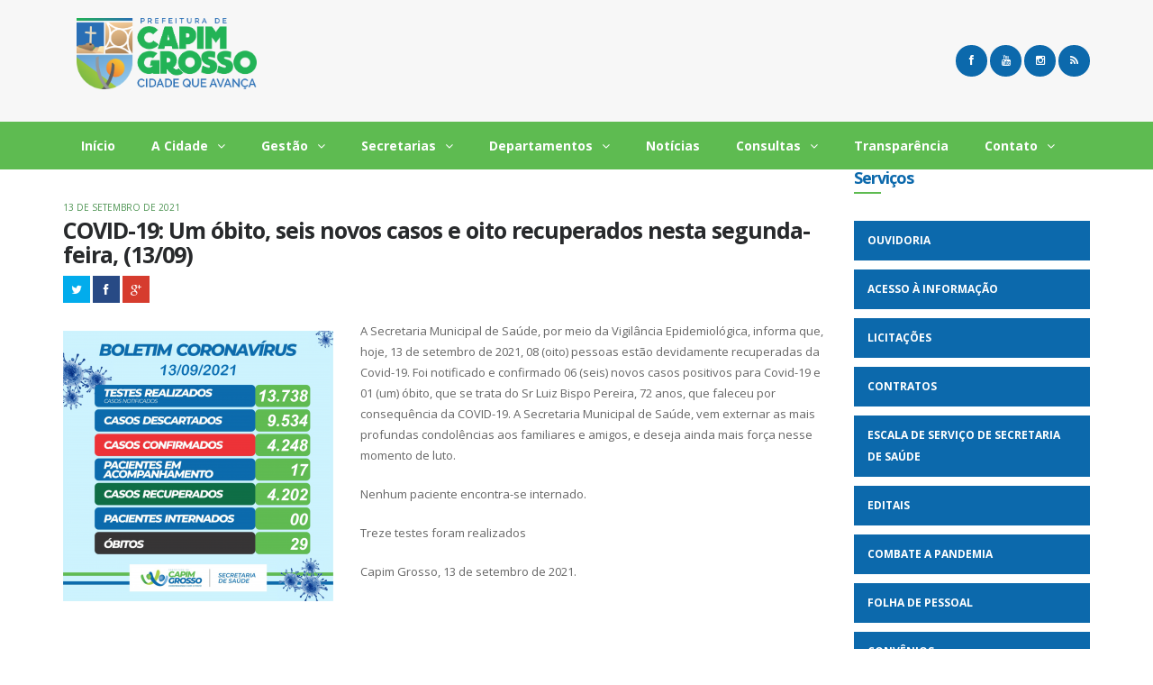

--- FILE ---
content_type: text/html; charset=UTF-8
request_url: https://capimgrosso.ba.gov.br/covid-19-um-obito-seis-novos-casos-e-oito-recuperados-nesta-segunda-feira-13-09/
body_size: 11065
content:
<!DOCTYPE html>
<html lang="pt-BR">
<head>
    <title>Portal da Prefeitura Municipal de Capim Grosso  | COVID-19: Um óbito, seis novos casos e oito recuperados nesta segunda-feira, (13/09)</title>
    <meta name="viewport" content="width=device-width, initial-scale=1.0">
    <meta charset="UTF-8">
    <link rel="pingback" href="https://capimgrosso.ba.gov.br/xmlrpc.php">
    <link rel="profile" href="https://gmpg.org/xfn/11" />    
    <meta name='robots' content='max-image-preview:large' />
<link rel="alternate" type="application/rss+xml" title="Feed para Portal da Prefeitura Municipal de Capim Grosso &raquo;" href="https://capimgrosso.ba.gov.br/feed/" />
<link rel="alternate" type="application/rss+xml" title="Feed de comentários para Portal da Prefeitura Municipal de Capim Grosso &raquo;" href="https://capimgrosso.ba.gov.br/comments/feed/" />
<link rel="alternate" type="application/rss+xml" title="Feed de comentários para Portal da Prefeitura Municipal de Capim Grosso &raquo; COVID-19: Um óbito, seis novos casos e oito recuperados nesta segunda-feira, (13/09)" href="https://capimgrosso.ba.gov.br/covid-19-um-obito-seis-novos-casos-e-oito-recuperados-nesta-segunda-feira-13-09/feed/" />
<script type="text/javascript">
window._wpemojiSettings = {"baseUrl":"https:\/\/s.w.org\/images\/core\/emoji\/14.0.0\/72x72\/","ext":".png","svgUrl":"https:\/\/s.w.org\/images\/core\/emoji\/14.0.0\/svg\/","svgExt":".svg","source":{"concatemoji":"https:\/\/capimgrosso.ba.gov.br\/wp-includes\/js\/wp-emoji-release.min.js?ver=6.1.9"}};
/*! This file is auto-generated */
!function(e,a,t){var n,r,o,i=a.createElement("canvas"),p=i.getContext&&i.getContext("2d");function s(e,t){var a=String.fromCharCode,e=(p.clearRect(0,0,i.width,i.height),p.fillText(a.apply(this,e),0,0),i.toDataURL());return p.clearRect(0,0,i.width,i.height),p.fillText(a.apply(this,t),0,0),e===i.toDataURL()}function c(e){var t=a.createElement("script");t.src=e,t.defer=t.type="text/javascript",a.getElementsByTagName("head")[0].appendChild(t)}for(o=Array("flag","emoji"),t.supports={everything:!0,everythingExceptFlag:!0},r=0;r<o.length;r++)t.supports[o[r]]=function(e){if(p&&p.fillText)switch(p.textBaseline="top",p.font="600 32px Arial",e){case"flag":return s([127987,65039,8205,9895,65039],[127987,65039,8203,9895,65039])?!1:!s([55356,56826,55356,56819],[55356,56826,8203,55356,56819])&&!s([55356,57332,56128,56423,56128,56418,56128,56421,56128,56430,56128,56423,56128,56447],[55356,57332,8203,56128,56423,8203,56128,56418,8203,56128,56421,8203,56128,56430,8203,56128,56423,8203,56128,56447]);case"emoji":return!s([129777,127995,8205,129778,127999],[129777,127995,8203,129778,127999])}return!1}(o[r]),t.supports.everything=t.supports.everything&&t.supports[o[r]],"flag"!==o[r]&&(t.supports.everythingExceptFlag=t.supports.everythingExceptFlag&&t.supports[o[r]]);t.supports.everythingExceptFlag=t.supports.everythingExceptFlag&&!t.supports.flag,t.DOMReady=!1,t.readyCallback=function(){t.DOMReady=!0},t.supports.everything||(n=function(){t.readyCallback()},a.addEventListener?(a.addEventListener("DOMContentLoaded",n,!1),e.addEventListener("load",n,!1)):(e.attachEvent("onload",n),a.attachEvent("onreadystatechange",function(){"complete"===a.readyState&&t.readyCallback()})),(e=t.source||{}).concatemoji?c(e.concatemoji):e.wpemoji&&e.twemoji&&(c(e.twemoji),c(e.wpemoji)))}(window,document,window._wpemojiSettings);
</script>
<style type="text/css">
img.wp-smiley,
img.emoji {
	display: inline !important;
	border: none !important;
	box-shadow: none !important;
	height: 1em !important;
	width: 1em !important;
	margin: 0 0.07em !important;
	vertical-align: -0.1em !important;
	background: none !important;
	padding: 0 !important;
}
</style>
	<link rel='stylesheet' id='wp-block-library-css' href='https://capimgrosso.ba.gov.br/wp-includes/css/dist/block-library/style.min.css?ver=6.1.9' type='text/css' media='all' />
<link rel='stylesheet' id='classic-theme-styles-css' href='https://capimgrosso.ba.gov.br/wp-includes/css/classic-themes.min.css?ver=1' type='text/css' media='all' />
<style id='global-styles-inline-css' type='text/css'>
body{--wp--preset--color--black: #000000;--wp--preset--color--cyan-bluish-gray: #abb8c3;--wp--preset--color--white: #ffffff;--wp--preset--color--pale-pink: #f78da7;--wp--preset--color--vivid-red: #cf2e2e;--wp--preset--color--luminous-vivid-orange: #ff6900;--wp--preset--color--luminous-vivid-amber: #fcb900;--wp--preset--color--light-green-cyan: #7bdcb5;--wp--preset--color--vivid-green-cyan: #00d084;--wp--preset--color--pale-cyan-blue: #8ed1fc;--wp--preset--color--vivid-cyan-blue: #0693e3;--wp--preset--color--vivid-purple: #9b51e0;--wp--preset--gradient--vivid-cyan-blue-to-vivid-purple: linear-gradient(135deg,rgba(6,147,227,1) 0%,rgb(155,81,224) 100%);--wp--preset--gradient--light-green-cyan-to-vivid-green-cyan: linear-gradient(135deg,rgb(122,220,180) 0%,rgb(0,208,130) 100%);--wp--preset--gradient--luminous-vivid-amber-to-luminous-vivid-orange: linear-gradient(135deg,rgba(252,185,0,1) 0%,rgba(255,105,0,1) 100%);--wp--preset--gradient--luminous-vivid-orange-to-vivid-red: linear-gradient(135deg,rgba(255,105,0,1) 0%,rgb(207,46,46) 100%);--wp--preset--gradient--very-light-gray-to-cyan-bluish-gray: linear-gradient(135deg,rgb(238,238,238) 0%,rgb(169,184,195) 100%);--wp--preset--gradient--cool-to-warm-spectrum: linear-gradient(135deg,rgb(74,234,220) 0%,rgb(151,120,209) 20%,rgb(207,42,186) 40%,rgb(238,44,130) 60%,rgb(251,105,98) 80%,rgb(254,248,76) 100%);--wp--preset--gradient--blush-light-purple: linear-gradient(135deg,rgb(255,206,236) 0%,rgb(152,150,240) 100%);--wp--preset--gradient--blush-bordeaux: linear-gradient(135deg,rgb(254,205,165) 0%,rgb(254,45,45) 50%,rgb(107,0,62) 100%);--wp--preset--gradient--luminous-dusk: linear-gradient(135deg,rgb(255,203,112) 0%,rgb(199,81,192) 50%,rgb(65,88,208) 100%);--wp--preset--gradient--pale-ocean: linear-gradient(135deg,rgb(255,245,203) 0%,rgb(182,227,212) 50%,rgb(51,167,181) 100%);--wp--preset--gradient--electric-grass: linear-gradient(135deg,rgb(202,248,128) 0%,rgb(113,206,126) 100%);--wp--preset--gradient--midnight: linear-gradient(135deg,rgb(2,3,129) 0%,rgb(40,116,252) 100%);--wp--preset--duotone--dark-grayscale: url('#wp-duotone-dark-grayscale');--wp--preset--duotone--grayscale: url('#wp-duotone-grayscale');--wp--preset--duotone--purple-yellow: url('#wp-duotone-purple-yellow');--wp--preset--duotone--blue-red: url('#wp-duotone-blue-red');--wp--preset--duotone--midnight: url('#wp-duotone-midnight');--wp--preset--duotone--magenta-yellow: url('#wp-duotone-magenta-yellow');--wp--preset--duotone--purple-green: url('#wp-duotone-purple-green');--wp--preset--duotone--blue-orange: url('#wp-duotone-blue-orange');--wp--preset--font-size--small: 13px;--wp--preset--font-size--medium: 20px;--wp--preset--font-size--large: 36px;--wp--preset--font-size--x-large: 42px;--wp--preset--spacing--20: 0.44rem;--wp--preset--spacing--30: 0.67rem;--wp--preset--spacing--40: 1rem;--wp--preset--spacing--50: 1.5rem;--wp--preset--spacing--60: 2.25rem;--wp--preset--spacing--70: 3.38rem;--wp--preset--spacing--80: 5.06rem;}:where(.is-layout-flex){gap: 0.5em;}body .is-layout-flow > .alignleft{float: left;margin-inline-start: 0;margin-inline-end: 2em;}body .is-layout-flow > .alignright{float: right;margin-inline-start: 2em;margin-inline-end: 0;}body .is-layout-flow > .aligncenter{margin-left: auto !important;margin-right: auto !important;}body .is-layout-constrained > .alignleft{float: left;margin-inline-start: 0;margin-inline-end: 2em;}body .is-layout-constrained > .alignright{float: right;margin-inline-start: 2em;margin-inline-end: 0;}body .is-layout-constrained > .aligncenter{margin-left: auto !important;margin-right: auto !important;}body .is-layout-constrained > :where(:not(.alignleft):not(.alignright):not(.alignfull)){max-width: var(--wp--style--global--content-size);margin-left: auto !important;margin-right: auto !important;}body .is-layout-constrained > .alignwide{max-width: var(--wp--style--global--wide-size);}body .is-layout-flex{display: flex;}body .is-layout-flex{flex-wrap: wrap;align-items: center;}body .is-layout-flex > *{margin: 0;}:where(.wp-block-columns.is-layout-flex){gap: 2em;}.has-black-color{color: var(--wp--preset--color--black) !important;}.has-cyan-bluish-gray-color{color: var(--wp--preset--color--cyan-bluish-gray) !important;}.has-white-color{color: var(--wp--preset--color--white) !important;}.has-pale-pink-color{color: var(--wp--preset--color--pale-pink) !important;}.has-vivid-red-color{color: var(--wp--preset--color--vivid-red) !important;}.has-luminous-vivid-orange-color{color: var(--wp--preset--color--luminous-vivid-orange) !important;}.has-luminous-vivid-amber-color{color: var(--wp--preset--color--luminous-vivid-amber) !important;}.has-light-green-cyan-color{color: var(--wp--preset--color--light-green-cyan) !important;}.has-vivid-green-cyan-color{color: var(--wp--preset--color--vivid-green-cyan) !important;}.has-pale-cyan-blue-color{color: var(--wp--preset--color--pale-cyan-blue) !important;}.has-vivid-cyan-blue-color{color: var(--wp--preset--color--vivid-cyan-blue) !important;}.has-vivid-purple-color{color: var(--wp--preset--color--vivid-purple) !important;}.has-black-background-color{background-color: var(--wp--preset--color--black) !important;}.has-cyan-bluish-gray-background-color{background-color: var(--wp--preset--color--cyan-bluish-gray) !important;}.has-white-background-color{background-color: var(--wp--preset--color--white) !important;}.has-pale-pink-background-color{background-color: var(--wp--preset--color--pale-pink) !important;}.has-vivid-red-background-color{background-color: var(--wp--preset--color--vivid-red) !important;}.has-luminous-vivid-orange-background-color{background-color: var(--wp--preset--color--luminous-vivid-orange) !important;}.has-luminous-vivid-amber-background-color{background-color: var(--wp--preset--color--luminous-vivid-amber) !important;}.has-light-green-cyan-background-color{background-color: var(--wp--preset--color--light-green-cyan) !important;}.has-vivid-green-cyan-background-color{background-color: var(--wp--preset--color--vivid-green-cyan) !important;}.has-pale-cyan-blue-background-color{background-color: var(--wp--preset--color--pale-cyan-blue) !important;}.has-vivid-cyan-blue-background-color{background-color: var(--wp--preset--color--vivid-cyan-blue) !important;}.has-vivid-purple-background-color{background-color: var(--wp--preset--color--vivid-purple) !important;}.has-black-border-color{border-color: var(--wp--preset--color--black) !important;}.has-cyan-bluish-gray-border-color{border-color: var(--wp--preset--color--cyan-bluish-gray) !important;}.has-white-border-color{border-color: var(--wp--preset--color--white) !important;}.has-pale-pink-border-color{border-color: var(--wp--preset--color--pale-pink) !important;}.has-vivid-red-border-color{border-color: var(--wp--preset--color--vivid-red) !important;}.has-luminous-vivid-orange-border-color{border-color: var(--wp--preset--color--luminous-vivid-orange) !important;}.has-luminous-vivid-amber-border-color{border-color: var(--wp--preset--color--luminous-vivid-amber) !important;}.has-light-green-cyan-border-color{border-color: var(--wp--preset--color--light-green-cyan) !important;}.has-vivid-green-cyan-border-color{border-color: var(--wp--preset--color--vivid-green-cyan) !important;}.has-pale-cyan-blue-border-color{border-color: var(--wp--preset--color--pale-cyan-blue) !important;}.has-vivid-cyan-blue-border-color{border-color: var(--wp--preset--color--vivid-cyan-blue) !important;}.has-vivid-purple-border-color{border-color: var(--wp--preset--color--vivid-purple) !important;}.has-vivid-cyan-blue-to-vivid-purple-gradient-background{background: var(--wp--preset--gradient--vivid-cyan-blue-to-vivid-purple) !important;}.has-light-green-cyan-to-vivid-green-cyan-gradient-background{background: var(--wp--preset--gradient--light-green-cyan-to-vivid-green-cyan) !important;}.has-luminous-vivid-amber-to-luminous-vivid-orange-gradient-background{background: var(--wp--preset--gradient--luminous-vivid-amber-to-luminous-vivid-orange) !important;}.has-luminous-vivid-orange-to-vivid-red-gradient-background{background: var(--wp--preset--gradient--luminous-vivid-orange-to-vivid-red) !important;}.has-very-light-gray-to-cyan-bluish-gray-gradient-background{background: var(--wp--preset--gradient--very-light-gray-to-cyan-bluish-gray) !important;}.has-cool-to-warm-spectrum-gradient-background{background: var(--wp--preset--gradient--cool-to-warm-spectrum) !important;}.has-blush-light-purple-gradient-background{background: var(--wp--preset--gradient--blush-light-purple) !important;}.has-blush-bordeaux-gradient-background{background: var(--wp--preset--gradient--blush-bordeaux) !important;}.has-luminous-dusk-gradient-background{background: var(--wp--preset--gradient--luminous-dusk) !important;}.has-pale-ocean-gradient-background{background: var(--wp--preset--gradient--pale-ocean) !important;}.has-electric-grass-gradient-background{background: var(--wp--preset--gradient--electric-grass) !important;}.has-midnight-gradient-background{background: var(--wp--preset--gradient--midnight) !important;}.has-small-font-size{font-size: var(--wp--preset--font-size--small) !important;}.has-medium-font-size{font-size: var(--wp--preset--font-size--medium) !important;}.has-large-font-size{font-size: var(--wp--preset--font-size--large) !important;}.has-x-large-font-size{font-size: var(--wp--preset--font-size--x-large) !important;}
.wp-block-navigation a:where(:not(.wp-element-button)){color: inherit;}
:where(.wp-block-columns.is-layout-flex){gap: 2em;}
.wp-block-pullquote{font-size: 1.5em;line-height: 1.6;}
</style>
<link rel='stylesheet' id='irw-widget-css' href='https://capimgrosso.ba.gov.br/wp-content/plugins/dk-new-medias-image-rotator-widget/css/dkirw.css?ver=6.1.9' type='text/css' media='all' />
<link rel='stylesheet' id='adguru-css-css' href='https://capimgrosso.ba.gov.br/wp-content/plugins/wp-ad-guru/assets/css/adguru.css?ver=2.5.2' type='text/css' media='all' />
<link rel='stylesheet' id='wp-polls-css' href='https://capimgrosso.ba.gov.br/wp-content/plugins/wp-polls/polls-css.css?ver=2.77.0' type='text/css' media='all' />
<style id='wp-polls-inline-css' type='text/css'>
.wp-polls .pollbar {
	margin: 1px;
	font-size: 6px;
	line-height: 8px;
	height: 8px;
	background: #779e3a;
	border: 1px solid #ffffff;
}

</style>
<link rel='stylesheet' id='bootstrap-css-css' href='https://capimgrosso.ba.gov.br/wp-content/themes/pmcg/core/css/bootstrap.css?ver=6.1.9' type='text/css' media='all' />
<link rel='stylesheet' id='font-awesome-css' href='https://capimgrosso.ba.gov.br/wp-content/themes/pmcg/core/css/font-awesome.min.css?ver=6.1.9' type='text/css' media='all' />
<link rel='stylesheet' id='animate-css' href='https://capimgrosso.ba.gov.br/wp-content/themes/pmcg/core/css/animate.css?ver=6.1.9' type='text/css' media='all' />
<link rel='stylesheet' id='misc-styles-css' href='https://capimgrosso.ba.gov.br/wp-content/themes/pmcg/core/css/misc.css?ver=6.1.9' type='text/css' media='all' />
<link rel='stylesheet' id='main-styles-css' href='https://capimgrosso.ba.gov.br/wp-content/themes/pmcg/style.css?ver=6.1.9' type='text/css' media='all' />
<link rel='stylesheet' id='default-color-css' href='https://capimgrosso.ba.gov.br/wp-content/themes/pmcg/core/css/colors/blue.css?ver=6.1.9' type='text/css' media='all' />
<link rel='stylesheet' id='custom_css-css' href='https://capimgrosso.ba.gov.br/wp-content/themes/pmcg/core/css/custom.css.php?ver=6.1.9' type='text/css' media='all' />
<script type='text/javascript' src='https://capimgrosso.ba.gov.br/wp-includes/js/jquery/jquery.min.js?ver=3.6.1' id='jquery-core-js'></script>
<script type='text/javascript' src='https://capimgrosso.ba.gov.br/wp-includes/js/jquery/jquery-migrate.min.js?ver=3.3.2' id='jquery-migrate-js'></script>
<script type='text/javascript' src='https://capimgrosso.ba.gov.br/wp-content/plugins/dk-new-medias-image-rotator-widget/js/jquery.imagesloaded.js?ver=6.1.9' id='jquery-imagesloaded-js'></script>
<script type='text/javascript' src='https://capimgrosso.ba.gov.br/wp-content/plugins/dk-new-medias-image-rotator-widget/js/dkirw.js?ver=6.1.9' id='irw-widget-js'></script>
<script type='text/javascript' id='adguru-simple-carousel-js-extra'>
/* <![CDATA[ */
var adGuruVars = {"ajaxUrl":"https:\/\/capimgrosso.ba.gov.br\/wp-admin\/admin-ajax.php","assetsUrl":"https:\/\/capimgrosso.ba.gov.br\/wp-content\/plugins\/wp-ad-guru\/assets","cookiePrefix":"adguru_","options":{"geoLocationEnabled":false}};
/* ]]> */
</script>
<script type='text/javascript' src='https://capimgrosso.ba.gov.br/wp-content/plugins/wp-ad-guru/assets/js/simple.carousel_edited.js?ver=2.5.2' id='adguru-simple-carousel-js'></script>
<script type='text/javascript' src='https://capimgrosso.ba.gov.br/wp-content/plugins/wp-ad-guru/assets/js/adguru.js?ver=2.5.2' id='adguru-js'></script>
<script type='text/javascript' src='https://capimgrosso.ba.gov.br/wp-content/themes/pmcg/core/js/modernizr.js?ver=2.6.2' id='modernizr-js'></script>
<link rel="https://api.w.org/" href="https://capimgrosso.ba.gov.br/wp-json/" /><link rel="alternate" type="application/json" href="https://capimgrosso.ba.gov.br/wp-json/wp/v2/posts/6410" /><link rel="EditURI" type="application/rsd+xml" title="RSD" href="https://capimgrosso.ba.gov.br/xmlrpc.php?rsd" />
<link rel="wlwmanifest" type="application/wlwmanifest+xml" href="https://capimgrosso.ba.gov.br/wp-includes/wlwmanifest.xml" />
<meta name="generator" content="WordPress 6.1.9" />
<link rel="canonical" href="https://capimgrosso.ba.gov.br/covid-19-um-obito-seis-novos-casos-e-oito-recuperados-nesta-segunda-feira-13-09/" />
<link rel='shortlink' href='https://capimgrosso.ba.gov.br/?p=6410' />
<link rel="alternate" type="application/json+oembed" href="https://capimgrosso.ba.gov.br/wp-json/oembed/1.0/embed?url=https%3A%2F%2Fcapimgrosso.ba.gov.br%2Fcovid-19-um-obito-seis-novos-casos-e-oito-recuperados-nesta-segunda-feira-13-09%2F" />
<link rel="alternate" type="text/xml+oembed" href="https://capimgrosso.ba.gov.br/wp-json/oembed/1.0/embed?url=https%3A%2F%2Fcapimgrosso.ba.gov.br%2Fcovid-19-um-obito-seis-novos-casos-e-oito-recuperados-nesta-segunda-feira-13-09%2F&#038;format=xml" />
</head>
<body data-rsssl=1 class="post-template-default single single-post postid-6410 single-format-standard website-v2">
<div class="responsive-navigation visible-sm visible-xs">
<a href="#" class="menu-toggle-btn"><i class="fa fa-bars"></i></a>
<div class="responsive-menu">
<div class="menu-principal-container"><ul id="menu-principal" class="main_menu"><li id="menu-item-107" class="menu-item menu-item-type-post_type menu-item-object-page menu-item-107"><a href="https://capimgrosso.ba.gov.br/home/">Início</a></li>
<li id="menu-item-103" class="menu-item menu-item-type-post_type menu-item-object-page menu-item-has-children menu-item-103"><a href="https://capimgrosso.ba.gov.br/a-cidade/">A Cidade</a>
<ul class="sub-menu">
	<li id="menu-item-9" class="menu-item menu-item-type-custom menu-item-object-custom menu-item-9"><a href="/a-cidade/#dados-geograficos">Dados Geográficos</a></li>
</ul>
</li>
<li id="menu-item-10" class="menu-item menu-item-type-custom menu-item-object-custom menu-item-has-children menu-item-10"><a href="#">Gestão</a>
<ul class="sub-menu">
	<li id="menu-item-102" class="menu-item menu-item-type-post_type menu-item-object-gestao menu-item-102"><a href="https://capimgrosso.ba.gov.br/gestao/prefeito/">Prefeito</a></li>
	<li id="menu-item-101" class="menu-item menu-item-type-post_type menu-item-object-gestao menu-item-101"><a href="https://capimgrosso.ba.gov.br/gestao/vice-prefeito/">Vice Prefeito</a></li>
	<li id="menu-item-479" class="menu-item menu-item-type-post_type menu-item-object-gestao menu-item-479"><a href="https://capimgrosso.ba.gov.br/gestao/chefe-de-gabinete-3/">Chefe de Gabinete</a></li>
</ul>
</li>
<li id="menu-item-13" class="menu-item menu-item-type-custom menu-item-object-custom menu-item-has-children menu-item-13"><a href="#">Secretarias</a>
<ul class="sub-menu">
	<li id="menu-item-100" class="menu-item menu-item-type-post_type menu-item-object-gestao menu-item-100"><a href="https://capimgrosso.ba.gov.br/gestao/secretaria-de-administracao-geral/">Secretaria de Administração Geral</a></li>
	<li id="menu-item-157" class="menu-item menu-item-type-post_type menu-item-object-gestao menu-item-157"><a href="https://capimgrosso.ba.gov.br/gestao/secretaria-de-agricultura/">Secretaria de Agricultura</a></li>
	<li id="menu-item-164" class="menu-item menu-item-type-post_type menu-item-object-gestao menu-item-164"><a href="https://capimgrosso.ba.gov.br/gestao/secretaria-de-assistencia-social/">Secretaria de Assistência Social</a></li>
	<li id="menu-item-99" class="menu-item menu-item-type-post_type menu-item-object-gestao menu-item-99"><a href="https://capimgrosso.ba.gov.br/gestao/secretaria-de-educacao/">Secretaria de Educação</a></li>
	<li id="menu-item-163" class="menu-item menu-item-type-post_type menu-item-object-gestao menu-item-163"><a href="https://capimgrosso.ba.gov.br/gestao/secretaria-de-obras-e-urbanismo/">Secretaria de Obras e Urbanismo</a></li>
	<li id="menu-item-917" class="menu-item menu-item-type-post_type menu-item-object-gestao menu-item-917"><a href="https://capimgrosso.ba.gov.br/gestao/secretaria-de-planejamento-e-comercio/">Secretaria de Planejamento e Comércio</a></li>
	<li id="menu-item-97" class="menu-item menu-item-type-post_type menu-item-object-gestao menu-item-97"><a href="https://capimgrosso.ba.gov.br/gestao/secretaria-de-saude/">Secretaria de Saúde</a></li>
	<li id="menu-item-169" class="menu-item menu-item-type-post_type menu-item-object-gestao menu-item-169"><a href="https://capimgrosso.ba.gov.br/gestao/secretaria-de-transportes/">Secretaria de Transportes</a></li>
	<li id="menu-item-171" class="menu-item menu-item-type-post_type menu-item-object-gestao menu-item-171"><a href="https://capimgrosso.ba.gov.br/gestao/secretaria-de-financas/">Secretaria de Finanças</a></li>
</ul>
</li>
<li id="menu-item-158" class="menu-item menu-item-type-custom menu-item-object-custom menu-item-has-children menu-item-158"><a href="#">Departamentos</a>
<ul class="sub-menu">
	<li id="menu-item-98" class="menu-item menu-item-type-post_type menu-item-object-gestao menu-item-98"><a href="https://capimgrosso.ba.gov.br/gestao/departamento-de-comunicacao/">Departamento de Comunicação</a></li>
	<li id="menu-item-175" class="menu-item menu-item-type-post_type menu-item-object-gestao menu-item-175"><a href="https://capimgrosso.ba.gov.br/gestao/departamento-de-cultura/">Departamento de Cultura</a></li>
	<li id="menu-item-177" class="menu-item menu-item-type-post_type menu-item-object-gestao menu-item-177"><a href="https://capimgrosso.ba.gov.br/gestao/departamento-de-esportes/">Departamento de Esportes</a></li>
	<li id="menu-item-181" class="menu-item menu-item-type-post_type menu-item-object-gestao menu-item-181"><a href="https://capimgrosso.ba.gov.br/gestao/departamento-de-meio-ambiente/">Departamento de Meio Ambiente</a></li>
	<li id="menu-item-1440" class="menu-item menu-item-type-post_type menu-item-object-gestao menu-item-1440"><a href="https://capimgrosso.ba.gov.br/gestao/departamento-municipal-de-transito/">Departamento Municipal de Trânsito</a></li>
	<li id="menu-item-176" class="menu-item menu-item-type-post_type menu-item-object-gestao menu-item-176"><a href="https://capimgrosso.ba.gov.br/gestao/departamento-de-turismo/">Departamento de Turismo</a></li>
	<li id="menu-item-10110" class="menu-item menu-item-type-custom menu-item-object-custom menu-item-10110"><a href="https://acessoinformacao.org.br/ouvidoria/ba/capimgrosso">Ouvidoria</a></li>
	<li id="menu-item-1441" class="menu-item menu-item-type-post_type menu-item-object-gestao menu-item-1441"><a href="https://capimgrosso.ba.gov.br/gestao/setor-pessoal/">Setor Pessoal</a></li>
	<li id="menu-item-180" class="menu-item menu-item-type-post_type menu-item-object-gestao menu-item-180"><a href="https://capimgrosso.ba.gov.br/gestao/setor-de-tributos/">Setor de Tributos</a></li>
</ul>
</li>
<li id="menu-item-104" class="menu-item menu-item-type-post_type menu-item-object-page current_page_parent menu-item-104"><a href="https://capimgrosso.ba.gov.br/noticias/">Notícias</a></li>
<li id="menu-item-1434" class="menu-item menu-item-type-custom menu-item-object-custom menu-item-has-children menu-item-1434"><a href="#">Consultas</a>
<ul class="sub-menu">
	<li id="menu-item-268" class="menu-item menu-item-type-custom menu-item-object-custom menu-item-268"><a href="https://sicon.grupofasitec.com.br/Login.aspx">Contra Cheque Online</a></li>
	<li id="menu-item-1435" class="menu-item menu-item-type-custom menu-item-object-custom menu-item-1435"><a target="_blank" rel="noopener" href="https://transparencia.capimgrosso.ba.gov.br/despesas/">Despesas</a></li>
	<li id="menu-item-269" class="menu-item menu-item-type-custom menu-item-object-custom menu-item-269"><a target="_blank" rel="noopener" href="https://transparencia.capimgrosso.ba.gov.br/diario/">Diário Oficial</a></li>
	<li id="menu-item-1436" class="menu-item menu-item-type-custom menu-item-object-custom menu-item-1436"><a target="_blank" rel="noopener" href="https://transparencia.capimgrosso.ba.gov.br/folha-de-pessoal/">Folha de Pessoal</a></li>
	<li id="menu-item-8878" class="menu-item menu-item-type-post_type menu-item-object-page menu-item-8878"><a href="https://capimgrosso.ba.gov.br/lei-aldir-blanc/">Lei Aldir Blanc</a></li>
	<li id="menu-item-9518" class="menu-item menu-item-type-custom menu-item-object-custom menu-item-9518"><a target="_blank" rel="noopener" href="https://www.gov.br/cultura/pt-br/assuntos/lei-paulo-gustavo">Lei Paulo Gustavo</a></li>
</ul>
</li>
<li id="menu-item-267" class="menu-item menu-item-type-custom menu-item-object-custom menu-item-267"><a target="_blank" rel="noopener" href="https://transparencia.capimgrosso.ba.gov.br/">Transparência</a></li>
<li id="menu-item-273" class="menu-item menu-item-type-post_type menu-item-object-page menu-item-has-children menu-item-273"><a href="https://capimgrosso.ba.gov.br/contato/">Contato</a>
<ul class="sub-menu">
	<li id="menu-item-271" class="menu-item menu-item-type-custom menu-item-object-custom menu-item-271"><a target="_blank" rel="noopener" href="https://acessoinformacao.org.br/ouvidoria/ba/capimgrosso">Ouvidoria</a></li>
</ul>
</li>
</ul></div></div> <!-- /.responsive_menu -->
</div> <!-- /responsive_navigation -->

<header class="site-header v2 parallax-video" data-video="https://www.youtube.com/watch?v=LYqwlvJ0jpw" data-start="0" data-end="0">
    
<div class="container">
    <div class="row">
        <div class="col-md-6 text-left">
            <div style="min-height:80px;max-width:200px;" class="logo">
                <a href="https://capimgrosso.ba.gov.br/" title="Portal da Prefeitura Municipal de Capim Grosso" rel="home">
                                            <img  src="https://capimgrosso.ba.gov.br/wp-content/uploads/2025/03/pmcg_logo_2025_02.png" alt="Portal da Prefeitura Municipal de Capim Grosso">
                                    </a>
            </div> <!-- /.logo -->
        </div>
        <div class="col-md-6 text-right">
            <div class="header-widgets">
                <ul class="social-media-icons header-social-media-icons">
                                                                        <li><a href="https://www.facebook.com/PMCGBA/" class="fa fa-facebook" title="Siga-nos no Facebook"></a></li>
                                                                                                                                                                                    <li><a href="https://www.youtube.com/@TVPrefeituraCapimGrosso" class="fa fa-youtube" title="Assista nosso videos no Youtube"></a></li>
                                                                                                                                                <li><a href="https://www.instagram.com/prefcapimgrosso/" class="fa fa-instagram" title="Siga nosso perfil no Instagram"></a></li>
                                                                                                                                                <li><a href="https://capimgrosso.ba.gov.br/feed/" class="fa fa-rss" title="Assine nosso feed"></a></li>
                                                    </ul>
            </div>
        </div>
    </div>
</div>
<div class="nav-bar-main nav-sticky" role="navigation">
      <div class="container">
        <nav class="main-navigation clearfix visible-md visible-lg" role="navigation">
        <ul id="menu-principal-1" class="main-menu"><li class="menu-item menu-item-type-post_type menu-item-object-page menu-item-107"><a href="https://capimgrosso.ba.gov.br/home/">Início</a></li>
<li class="menu-item menu-item-type-post_type menu-item-object-page menu-item-has-children menu-item-103"><a href="https://capimgrosso.ba.gov.br/a-cidade/">A Cidade</a>
<ul class="sub-menu">
	<li class="menu-item menu-item-type-custom menu-item-object-custom menu-item-9"><a href="/a-cidade/#dados-geograficos">Dados Geográficos</a></li>
</ul>
</li>
<li class="menu-item menu-item-type-custom menu-item-object-custom menu-item-has-children menu-item-10"><a href="#">Gestão</a>
<ul class="sub-menu">
	<li class="menu-item menu-item-type-post_type menu-item-object-gestao menu-item-102"><a href="https://capimgrosso.ba.gov.br/gestao/prefeito/">Prefeito</a></li>
	<li class="menu-item menu-item-type-post_type menu-item-object-gestao menu-item-101"><a href="https://capimgrosso.ba.gov.br/gestao/vice-prefeito/">Vice Prefeito</a></li>
	<li class="menu-item menu-item-type-post_type menu-item-object-gestao menu-item-479"><a href="https://capimgrosso.ba.gov.br/gestao/chefe-de-gabinete-3/">Chefe de Gabinete</a></li>
</ul>
</li>
<li class="menu-item menu-item-type-custom menu-item-object-custom menu-item-has-children menu-item-13"><a href="#">Secretarias</a>
<ul class="sub-menu">
	<li class="menu-item menu-item-type-post_type menu-item-object-gestao menu-item-100"><a href="https://capimgrosso.ba.gov.br/gestao/secretaria-de-administracao-geral/">Secretaria de Administração Geral</a></li>
	<li class="menu-item menu-item-type-post_type menu-item-object-gestao menu-item-157"><a href="https://capimgrosso.ba.gov.br/gestao/secretaria-de-agricultura/">Secretaria de Agricultura</a></li>
	<li class="menu-item menu-item-type-post_type menu-item-object-gestao menu-item-164"><a href="https://capimgrosso.ba.gov.br/gestao/secretaria-de-assistencia-social/">Secretaria de Assistência Social</a></li>
	<li class="menu-item menu-item-type-post_type menu-item-object-gestao menu-item-99"><a href="https://capimgrosso.ba.gov.br/gestao/secretaria-de-educacao/">Secretaria de Educação</a></li>
	<li class="menu-item menu-item-type-post_type menu-item-object-gestao menu-item-163"><a href="https://capimgrosso.ba.gov.br/gestao/secretaria-de-obras-e-urbanismo/">Secretaria de Obras e Urbanismo</a></li>
	<li class="menu-item menu-item-type-post_type menu-item-object-gestao menu-item-917"><a href="https://capimgrosso.ba.gov.br/gestao/secretaria-de-planejamento-e-comercio/">Secretaria de Planejamento e Comércio</a></li>
	<li class="menu-item menu-item-type-post_type menu-item-object-gestao menu-item-97"><a href="https://capimgrosso.ba.gov.br/gestao/secretaria-de-saude/">Secretaria de Saúde</a></li>
	<li class="menu-item menu-item-type-post_type menu-item-object-gestao menu-item-169"><a href="https://capimgrosso.ba.gov.br/gestao/secretaria-de-transportes/">Secretaria de Transportes</a></li>
	<li class="menu-item menu-item-type-post_type menu-item-object-gestao menu-item-171"><a href="https://capimgrosso.ba.gov.br/gestao/secretaria-de-financas/">Secretaria de Finanças</a></li>
</ul>
</li>
<li class="menu-item menu-item-type-custom menu-item-object-custom menu-item-has-children menu-item-158"><a href="#">Departamentos</a>
<ul class="sub-menu">
	<li class="menu-item menu-item-type-post_type menu-item-object-gestao menu-item-98"><a href="https://capimgrosso.ba.gov.br/gestao/departamento-de-comunicacao/">Departamento de Comunicação</a></li>
	<li class="menu-item menu-item-type-post_type menu-item-object-gestao menu-item-175"><a href="https://capimgrosso.ba.gov.br/gestao/departamento-de-cultura/">Departamento de Cultura</a></li>
	<li class="menu-item menu-item-type-post_type menu-item-object-gestao menu-item-177"><a href="https://capimgrosso.ba.gov.br/gestao/departamento-de-esportes/">Departamento de Esportes</a></li>
	<li class="menu-item menu-item-type-post_type menu-item-object-gestao menu-item-181"><a href="https://capimgrosso.ba.gov.br/gestao/departamento-de-meio-ambiente/">Departamento de Meio Ambiente</a></li>
	<li class="menu-item menu-item-type-post_type menu-item-object-gestao menu-item-1440"><a href="https://capimgrosso.ba.gov.br/gestao/departamento-municipal-de-transito/">Departamento Municipal de Trânsito</a></li>
	<li class="menu-item menu-item-type-post_type menu-item-object-gestao menu-item-176"><a href="https://capimgrosso.ba.gov.br/gestao/departamento-de-turismo/">Departamento de Turismo</a></li>
	<li class="menu-item menu-item-type-custom menu-item-object-custom menu-item-10110"><a href="https://acessoinformacao.org.br/ouvidoria/ba/capimgrosso">Ouvidoria</a></li>
	<li class="menu-item menu-item-type-post_type menu-item-object-gestao menu-item-1441"><a href="https://capimgrosso.ba.gov.br/gestao/setor-pessoal/">Setor Pessoal</a></li>
	<li class="menu-item menu-item-type-post_type menu-item-object-gestao menu-item-180"><a href="https://capimgrosso.ba.gov.br/gestao/setor-de-tributos/">Setor de Tributos</a></li>
</ul>
</li>
<li class="menu-item menu-item-type-post_type menu-item-object-page current_page_parent menu-item-104"><a href="https://capimgrosso.ba.gov.br/noticias/">Notícias</a></li>
<li class="menu-item menu-item-type-custom menu-item-object-custom menu-item-has-children menu-item-1434"><a href="#">Consultas</a>
<ul class="sub-menu">
	<li class="menu-item menu-item-type-custom menu-item-object-custom menu-item-268"><a href="https://sicon.grupofasitec.com.br/Login.aspx">Contra Cheque Online</a></li>
	<li class="menu-item menu-item-type-custom menu-item-object-custom menu-item-1435"><a target="_blank" rel="noopener" href="https://transparencia.capimgrosso.ba.gov.br/despesas/">Despesas</a></li>
	<li class="menu-item menu-item-type-custom menu-item-object-custom menu-item-269"><a target="_blank" rel="noopener" href="https://transparencia.capimgrosso.ba.gov.br/diario/">Diário Oficial</a></li>
	<li class="menu-item menu-item-type-custom menu-item-object-custom menu-item-1436"><a target="_blank" rel="noopener" href="https://transparencia.capimgrosso.ba.gov.br/folha-de-pessoal/">Folha de Pessoal</a></li>
	<li class="menu-item menu-item-type-post_type menu-item-object-page menu-item-8878"><a href="https://capimgrosso.ba.gov.br/lei-aldir-blanc/">Lei Aldir Blanc</a></li>
	<li class="menu-item menu-item-type-custom menu-item-object-custom menu-item-9518"><a target="_blank" rel="noopener" href="https://www.gov.br/cultura/pt-br/assuntos/lei-paulo-gustavo">Lei Paulo Gustavo</a></li>
</ul>
</li>
<li class="menu-item menu-item-type-custom menu-item-object-custom menu-item-267"><a target="_blank" rel="noopener" href="https://transparencia.capimgrosso.ba.gov.br/">Transparência</a></li>
<li class="menu-item menu-item-type-post_type menu-item-object-page menu-item-has-children menu-item-273"><a href="https://capimgrosso.ba.gov.br/contato/">Contato</a>
<ul class="sub-menu">
	<li class="menu-item menu-item-type-custom menu-item-object-custom menu-item-271"><a target="_blank" rel="noopener" href="https://acessoinformacao.org.br/ouvidoria/ba/capimgrosso">Ouvidoria</a></li>
</ul>
</li>
</ul>                      
        </nav> <!-- /.main-navigation -->
      </div> <!-- /.container -->
      </div> <!-- /.nav-bar-main -->
</header>
<div class="container">
        <div class="row">
        	            <!-- Here begin Main Content -->
            <div class="col-md-9">
                <div class="row">
                	
                    <div class="col-md-12">
                        <div class="blog-post-container">
                        	<div class="post-6410 post type-post status-publish format-standard has-post-thumbnail hentry category-destaques">  	                        	
		                            <div class="blog-post-inner">
                                <div class="blog-post-header">
                                  <span class="news-meta">13 de setembro de 2021</span>
                                  <h3 class="blog-post-title">COVID-19: Um óbito, seis novos casos e oito recuperados nesta segunda-feira, (13/09)</h3>
                                                                    <div class="header-tools clearfix">                                 
                                    <ul class="social-share">
                                      <li><a class="sb-twitter" href="http://twitter.com/share?url=https://capimgrosso.ba.gov.br/covid-19-um-obito-seis-novos-casos-e-oito-recuperados-nesta-segunda-feira-13-09/" onclick="javascript:window.open(this.href,'', 'menubar=no,toolbar=no,resizable=yes,scrollbars=yes,height=350,width=620');return false;" data-count="none" data-via=" "><i class="fa fa-twitter"></i></a></li>
                                      <li><a class="sb-facebook" href="http://www.facebook.com/sharer/sharer.php?u=https://capimgrosso.ba.gov.br/covid-19-um-obito-seis-novos-casos-e-oito-recuperados-nesta-segunda-feira-13-09/" onclick="javascript:window.open(this.href,'', 'menubar=no,toolbar=no,resizable=yes,scrollbars=yes,height=400,width=660');return false;" target="_blank"><i class="fa fa-facebook"></i></a></li>
                                      <li><a class="sb-google" href="https://plus.google.com/share?url=https://capimgrosso.ba.gov.br/covid-19-um-obito-seis-novos-casos-e-oito-recuperados-nesta-segunda-feira-13-09/" onclick="javascript:window.open(this.href,'', 'menubar=no,toolbar=no,resizable=yes,scrollbars=yes,height=400,width=500');return false;"><i class="fa fa-google-plus"></i></a></li>
                                    </ul>
                                  </div> <!-- /.header-tools -->
                                </div> <!-- /.blog-post-header -->
		                                
		                               		<p><a href="https://capimgrosso.ba.gov.br/wp-content/uploads/2021/09/CARD-COVID-13-09-2021.png"><img decoding="async" class="alignleft size-medium wp-image-6411" src="https://capimgrosso.ba.gov.br/wp-content/uploads/2021/09/CARD-COVID-13-09-2021-300x300.png" alt="" width="300" height="300" srcset="https://capimgrosso.ba.gov.br/wp-content/uploads/2021/09/CARD-COVID-13-09-2021-300x300.png 300w, https://capimgrosso.ba.gov.br/wp-content/uploads/2021/09/CARD-COVID-13-09-2021-1024x1024.png 1024w, https://capimgrosso.ba.gov.br/wp-content/uploads/2021/09/CARD-COVID-13-09-2021-150x150.png 150w, https://capimgrosso.ba.gov.br/wp-content/uploads/2021/09/CARD-COVID-13-09-2021-768x767.png 768w, https://capimgrosso.ba.gov.br/wp-content/uploads/2021/09/CARD-COVID-13-09-2021-1536x1536.png 1536w, https://capimgrosso.ba.gov.br/wp-content/uploads/2021/09/CARD-COVID-13-09-2021-2048x2046.png 2048w" sizes="(max-width: 300px) 100vw, 300px" /></a></p>
<p>A Secretaria Municipal de Saúde, por meio da Vigilância Epidemiológica, informa que, hoje, 13 de setembro de 2021, 08 (oito) pessoas estão devidamente recuperadas da Covid-19. Foi notificado e confirmado 06 (seis) novos casos positivos para Covid-19 e 01 (um) óbito, que se trata do Sr Luiz Bispo Pereira, 72 anos, que faleceu por consequência da COVID-19. A Secretaria Municipal de Saúde, vem externar as mais profundas condolências aos familiares e amigos, e deseja ainda mais força nesse momento de luto.</p>
<p>Nenhum paciente encontra-se internado.</p>
<p>Treze testes foram realizados</p>
<p>Capim Grosso, 13 de setembro de 2021.</p>
											                 		                               		
			                               			                            </div>
	                            </div> <!-- post-class -->
                        </div> <!-- /.blog-post-container -->
                    </div> <!-- /.col-md-12 -->
                                    </div> <!-- /.row -->
                
               	
<!-- You can start editing here. -->

			<!-- If comments are open, but there are no comments. -->

	 

	<div class="row">
		<div class="col-md-12">
			
				<div id="respond" class="comment-respond">
		<h3 id="reply-title" class="comment-reply-title"><div class="widget-main-title"><h4 class="widget-title">Comente</h4></div> <small><a rel="nofollow" id="cancel-comment-reply-link" href="/covid-19-um-obito-seis-novos-casos-e-oito-recuperados-nesta-segunda-feira-13-09/#respond" style="display:none;">Cancelar resposta</a></small></h3><form action="" method="post" id="commentform" class="comment-form"><div class="row"><div class="col-md-12"><p><label for="comment">Coment&aacute;rio:</label><textarea id="comment" name="comment" rows="4" aria-required="true"></textarea></p></div></div><div class="row"><div class="col-md-12"><input class="btn default-button" type="submit" name="" value="Enviar Coment&aacute;rio" /></div></div><div class="row"><div class="col-md-4"><p><label for="author">Nome:</label><span class="required">*</span><input id="author" name="author" type="text" value="" size="22"aria-required='true'/></p></div>
<div class="col-md-4"><p><label for="email">Email:</label><span class="required">*</span><input id="email" name="email" type="text" value="" size="22"aria-required='true'/></p></div>
<div class="col-md-4"><p><label for="url">Website:</label><input id="url" name="url" type="text" value="" size="22" /></p></div></div>
<p class="comment-form-cookies-consent"><input id="wp-comment-cookies-consent" name="wp-comment-cookies-consent" type="checkbox" value="yes" /> <label for="wp-comment-cookies-consent">Salvar meus dados neste navegador para a próxima vez que eu comentar.</label></p>
<p class="form-submit"><input name="submit" type="submit" id="submit" class="submit" value="Submit Comment" /> <input type='hidden' name='comment_post_ID' value='6410' id='comment_post_ID' />
<input type='hidden' name='comment_parent' id='comment_parent' value='0' />
</p><p style="display: none !important;"><label>&#916;<textarea name="ak_hp_textarea" cols="45" rows="8" maxlength="100"></textarea></label><input type="hidden" id="ak_js_1" name="ak_js" value="244"/><script>document.getElementById( "ak_js_1" ).setAttribute( "value", ( new Date() ).getTime() );</script></p></form>	</div><!-- #respond -->
				
						
		</div><!-- /. col-md-12 -->
</div><!-- /. row -->
            </div> <!-- /.col-md-9 -->
            
<!-- Regular Sidebar -->
	<div class="col-md-3 sidebar">
		<div id="nav_menu-2" class="widget-main"><div class="widget-main-title"><h4 class="widget-title">Serviços</h4></div><div class="menu-servicos-container"><ul id="menu-servicos" class="menu"><li id="menu-item-33" class="menu-item menu-item-type-custom menu-item-object-custom menu-item-33"><a target="_blank" rel="noopener" href="https://acessoinformacao.org.br/ouvidoria/ba/capimgrosso">Ouvidoria</a></li>
<li id="menu-item-30" class="menu-item menu-item-type-custom menu-item-object-custom menu-item-30"><a target="_blank" rel="noopener" href="https://transparencia.capimgrosso.ba.gov.br">Acesso à Informação</a></li>
<li id="menu-item-724" class="menu-item menu-item-type-custom menu-item-object-custom menu-item-724"><a href="https://transparencia.capimgrosso.ba.gov.br/licitacoes/">Licitações</a></li>
<li id="menu-item-35" class="menu-item menu-item-type-custom menu-item-object-custom menu-item-35"><a target="_blank" rel="noopener" href="https://transparencia.capimgrosso.ba.gov.br/contratos/">Contratos</a></li>
<li id="menu-item-9569" class="menu-item menu-item-type-post_type menu-item-object-page menu-item-9569"><a href="https://capimgrosso.ba.gov.br/escala-de-servico-de-secretaria-de-saude/">Escala de Serviço de Secretaria de Saúde</a></li>
<li id="menu-item-6313" class="menu-item menu-item-type-custom menu-item-object-custom menu-item-6313"><a target="_blank" rel="noopener" href="https://transparencia.capimgrosso.ba.gov.br/editais-doem/">Editais</a></li>
<li id="menu-item-6314" class="menu-item menu-item-type-custom menu-item-object-custom menu-item-6314"><a href="https://transparencia.capimgrosso.ba.gov.br/editais/">Combate a Pandemia</a></li>
<li id="menu-item-6430" class="menu-item menu-item-type-custom menu-item-object-custom menu-item-6430"><a target="_blank" rel="noopener" href="https://transparencia.capimgrosso.ba.gov.br/folha-de-pessoal/">Folha de Pessoal</a></li>
<li id="menu-item-6431" class="menu-item menu-item-type-custom menu-item-object-custom menu-item-6431"><a target="_blank" rel="noopener" href="https://transparencia.capimgrosso.ba.gov.br/documentos/?tipo=convenio">Convênios</a></li>
<li id="menu-item-6432" class="menu-item menu-item-type-custom menu-item-object-custom menu-item-6432"><a target="_blank" rel="noopener" href="https://transparencia.capimgrosso.ba.gov.br/estrutura-organizacional/">Estrutura Organizacional</a></li>
<li id="menu-item-6433" class="menu-item menu-item-type-custom menu-item-object-custom menu-item-6433"><a target="_blank" rel="noopener" href="https://transparencia.capimgrosso.ba.gov.br/regulamentacao-lai/">Regulamentação da Lei</a></li>
<li id="menu-item-6434" class="menu-item menu-item-type-custom menu-item-object-custom menu-item-6434"><a target="_blank" rel="noopener" href="https://transparencia.capimgrosso.ba.gov.br/documentos/?tipo=prestacao-de-contas">Prestação de Contas</a></li>
<li id="menu-item-6435" class="menu-item menu-item-type-custom menu-item-object-custom menu-item-6435"><a target="_blank" rel="noopener" href="https://transparencia.capimgrosso.ba.gov.br/documentos/?tipo=relatorio-da-responsabilidade-fiscal">Relatório Responsabilidade Fiscal</a></li>
<li id="menu-item-6436" class="menu-item menu-item-type-custom menu-item-object-custom menu-item-6436"><a target="_blank" rel="noopener" href="https://transparencia.capimgrosso.ba.gov.br/documentos/?tipo=lei">Leis</a></li>
<li id="menu-item-8877" class="menu-item menu-item-type-post_type menu-item-object-page menu-item-8877"><a href="https://capimgrosso.ba.gov.br/lei-aldir-blanc/">Lei Aldir Blanc</a></li>
<li id="menu-item-9519" class="menu-item menu-item-type-custom menu-item-object-custom menu-item-9519"><a href="https://www.gov.br/cultura/pt-br/assuntos/lei-paulo-gustavo">Lei Paulo Gustavo</a></li>
<li id="menu-item-6437" class="menu-item menu-item-type-custom menu-item-object-custom menu-item-6437"><a href="https://transparencia.capimgrosso.ba.gov.br/documentos/?tipo=decreto">Decretos</a></li>
<li id="menu-item-6438" class="menu-item menu-item-type-custom menu-item-object-custom menu-item-6438"><a href="https://transparencia.capimgrosso.ba.gov.br/documentos/?tipo=portaria">Portarias</a></li>
<li id="menu-item-6439" class="menu-item menu-item-type-custom menu-item-object-custom menu-item-6439"><a href="https://transparencia.capimgrosso.ba.gov.br/obras-projetos-programas-e-acoes/">Obras e Projetos</a></li>
<li id="menu-item-4924" class="menu-item menu-item-type-custom menu-item-object-custom menu-item-4924"><a target="_blank" rel="noopener" href="https://www.fisco.net.br:8443/wrb/open.do?sys=FSC&#038;ibge=2906873">Alvará WEB</a></li>
<li id="menu-item-882" class="menu-item menu-item-type-custom menu-item-object-custom menu-item-882"><a target="_blank" rel="noopener" href="https://www.fisco.net.br:8443/wrb/open.do?sys=FSC&#038;ibge=2906873">Certificado de Autenticidade</a></li>
<li id="menu-item-881" class="menu-item menu-item-type-custom menu-item-object-custom menu-item-881"><a target="_blank" rel="noopener" href="https://www.fisco.net.br:8443/wrb/open.do?sys=FSC&#038;ibge=2906873">Certidão Negativa</a></li>
<li id="menu-item-884" class="menu-item menu-item-type-custom menu-item-object-custom menu-item-884"><a target="_blank" rel="noopener" href="https://sicon.grupofasitec.com.br/Login.aspx">Contra Cheque Online</a></li>
<li id="menu-item-4923" class="menu-item menu-item-type-custom menu-item-object-custom menu-item-4923"><a target="_blank" rel="noopener" href="https://www.fisco.net.br:8443/wrb/open.do?sys=FSC&#038;ibge=2906873">DAM Online</a></li>
<li id="menu-item-5433" class="menu-item menu-item-type-custom menu-item-object-custom menu-item-5433"><a target="_blank" rel="noopener" href="https://transparencia.capimgrosso.ba.gov.br/despesas/">Despesas</a></li>
<li id="menu-item-1341" class="especial menu-item menu-item-type-custom menu-item-object-custom menu-item-1341"><a target="_blank" rel="noopener" href="https://transparencia.capimgrosso.ba.gov.br/diario/">Diário Oficial (Publicações Atualizadas)</a></li>
<li id="menu-item-31" class="menu-item menu-item-type-custom menu-item-object-custom menu-item-31"><a target="_blank" rel="noopener" href="https://pmcapimgrossoba.imprensaoficial.org/ultimas-publicacoes/">Diário Oficial (Publicações até 12 de Janeiro de 2018)</a></li>
<li id="menu-item-785" class="menu-item menu-item-type-custom menu-item-object-custom menu-item-785"><a href="https://www42.bb.com.br/portalbb/daf/beneficiario,802,4647,4652,0,1.bbx">Distribuição da Arrecadação</a></li>
<li id="menu-item-1645" class="menu-item menu-item-type-post_type menu-item-object-page menu-item-1645"><a href="https://capimgrosso.ba.gov.br/enderecos-uteis/">Endereços Úteis</a></li>
<li id="menu-item-34" class="menu-item menu-item-type-custom menu-item-object-custom menu-item-34"><a target="_blank" rel="noopener" href="https://www.fisco.net.br/isseletronico/capimgrosso/">Nota Fiscal Eletrônica</a></li>
<li id="menu-item-880" class="menu-item menu-item-type-custom menu-item-object-custom menu-item-880"><a target="_blank" rel="noopener" href="https://simvis.com.br/cupom/view/cidadao/">Nota Fiscal Premiada</a></li>
<li id="menu-item-723" class="menu-item menu-item-type-custom menu-item-object-custom menu-item-723"><a target="_blank" rel="noopener" href="https://transparencia.capimgrosso.ba.gov.br/receitas/">Receitas</a></li>
<li id="menu-item-722" class="menu-item menu-item-type-custom menu-item-object-custom menu-item-722"><a target="_blank" rel="noopener" href="https://www.tcm.ba.gov.br/municipio-post/capim-grosso/">TCM &#8211; Tribunal de Contas dos Municípios</a></li>
</ul></div></div><div id="block-16" class="widget-main">
<figure class="wp-block-image size-large"><a href="https://capimgrosso.ba.gov.br/wp-content/uploads/2026/01/BANNER-PARA-SITE-MATRICULAS-scaled.gif"><img decoding="async" loading="lazy" width="1024" height="127" src="https://capimgrosso.ba.gov.br/wp-content/uploads/2026/01/BANNER-PARA-SITE-MATRICULAS-1024x127.gif" alt="" class="wp-image-10616" srcset="https://capimgrosso.ba.gov.br/wp-content/uploads/2026/01/BANNER-PARA-SITE-MATRICULAS-1024x127.gif 1024w, https://capimgrosso.ba.gov.br/wp-content/uploads/2026/01/BANNER-PARA-SITE-MATRICULAS-300x37.gif 300w, https://capimgrosso.ba.gov.br/wp-content/uploads/2026/01/BANNER-PARA-SITE-MATRICULAS-768x95.gif 768w, https://capimgrosso.ba.gov.br/wp-content/uploads/2026/01/BANNER-PARA-SITE-MATRICULAS-1536x190.gif 1536w, https://capimgrosso.ba.gov.br/wp-content/uploads/2026/01/BANNER-PARA-SITE-MATRICULAS-2048x253.gif 2048w" sizes="(max-width: 1024px) 100vw, 1024px" /></a></figure>
</div><div id="block-7" class="widget-main">
<figure class="wp-block-image size-large"><a href="https://capimgrosso.ba.gov.br/wp-content/uploads/2025/08/banner-para-site-1-1.jpeg"><img decoding="async" loading="lazy" width="819" height="1024" src="https://capimgrosso.ba.gov.br/wp-content/uploads/2025/08/banner-para-site-1-1-819x1024.jpeg" alt="" class="wp-image-10505" srcset="https://capimgrosso.ba.gov.br/wp-content/uploads/2025/08/banner-para-site-1-1-819x1024.jpeg 819w, https://capimgrosso.ba.gov.br/wp-content/uploads/2025/08/banner-para-site-1-1-240x300.jpeg 240w, https://capimgrosso.ba.gov.br/wp-content/uploads/2025/08/banner-para-site-1-1-768x960.jpeg 768w, https://capimgrosso.ba.gov.br/wp-content/uploads/2025/08/banner-para-site-1-1.jpeg 1080w" sizes="(max-width: 819px) 100vw, 819px" /></a></figure>
</div><div id="block-10" class="widget-main">
<figure class="wp-block-image size-large"><a href="https://capimgrosso.ba.gov.br/wp-content/uploads/2025/08/banner-iptu.jpg"><img decoding="async" loading="lazy" width="819" height="1024" src="https://capimgrosso.ba.gov.br/wp-content/uploads/2025/08/banner-iptu-819x1024.jpg" alt="" class="wp-image-10508" srcset="https://capimgrosso.ba.gov.br/wp-content/uploads/2025/08/banner-iptu-819x1024.jpg 819w, https://capimgrosso.ba.gov.br/wp-content/uploads/2025/08/banner-iptu-240x300.jpg 240w, https://capimgrosso.ba.gov.br/wp-content/uploads/2025/08/banner-iptu-768x960.jpg 768w, https://capimgrosso.ba.gov.br/wp-content/uploads/2025/08/banner-iptu.jpg 1080w" sizes="(max-width: 819px) 100vw, 819px" /></a></figure>
</div><div id="block-11" class="widget-main">
<figure class="wp-block-image size-large"><a href="https://capimgrosso.ba.gov.br/wp-content/uploads/2025/09/banner-para-site.jpeg"><img decoding="async" loading="lazy" width="819" height="1024" src="https://capimgrosso.ba.gov.br/wp-content/uploads/2025/09/banner-para-site-819x1024.jpeg" alt="" class="wp-image-10539" srcset="https://capimgrosso.ba.gov.br/wp-content/uploads/2025/09/banner-para-site-819x1024.jpeg 819w, https://capimgrosso.ba.gov.br/wp-content/uploads/2025/09/banner-para-site-240x300.jpeg 240w, https://capimgrosso.ba.gov.br/wp-content/uploads/2025/09/banner-para-site-768x960.jpeg 768w, https://capimgrosso.ba.gov.br/wp-content/uploads/2025/09/banner-para-site-1229x1536.jpeg 1229w, https://capimgrosso.ba.gov.br/wp-content/uploads/2025/09/banner-para-site.jpeg 1280w" sizes="(max-width: 819px) 100vw, 819px" /></a></figure>
</div><div id="block-12" class="widget-main">
<figure class="wp-block-image size-large"><a href="https://capimgrosso.ba.gov.br/wp-content/uploads/2025/09/banner-para-site-3.jpeg"><img decoding="async" loading="lazy" width="819" height="1024" src="https://capimgrosso.ba.gov.br/wp-content/uploads/2025/09/banner-para-site-3-819x1024.jpeg" alt="" class="wp-image-10540" srcset="https://capimgrosso.ba.gov.br/wp-content/uploads/2025/09/banner-para-site-3-819x1024.jpeg 819w, https://capimgrosso.ba.gov.br/wp-content/uploads/2025/09/banner-para-site-3-240x300.jpeg 240w, https://capimgrosso.ba.gov.br/wp-content/uploads/2025/09/banner-para-site-3-768x960.jpeg 768w, https://capimgrosso.ba.gov.br/wp-content/uploads/2025/09/banner-para-site-3-1229x1536.jpeg 1229w, https://capimgrosso.ba.gov.br/wp-content/uploads/2025/09/banner-para-site-3.jpeg 1280w" sizes="(max-width: 819px) 100vw, 819px" /></a></figure>
</div><div id="block-13" class="widget-main">
<figure class="wp-block-image size-large"><a href="https://capimgrosso.ba.gov.br/wp-content/uploads/2025/09/banner-para-site-6.jpeg"><img decoding="async" loading="lazy" width="819" height="1024" src="https://capimgrosso.ba.gov.br/wp-content/uploads/2025/09/banner-para-site-6-819x1024.jpeg" alt="" class="wp-image-10541" srcset="https://capimgrosso.ba.gov.br/wp-content/uploads/2025/09/banner-para-site-6-819x1024.jpeg 819w, https://capimgrosso.ba.gov.br/wp-content/uploads/2025/09/banner-para-site-6-240x300.jpeg 240w, https://capimgrosso.ba.gov.br/wp-content/uploads/2025/09/banner-para-site-6-768x960.jpeg 768w, https://capimgrosso.ba.gov.br/wp-content/uploads/2025/09/banner-para-site-6-1229x1536.jpeg 1229w, https://capimgrosso.ba.gov.br/wp-content/uploads/2025/09/banner-para-site-6.jpeg 1280w" sizes="(max-width: 819px) 100vw, 819px" /></a></figure>
</div><div id="custom_html-2" class="widget_text widget-main"><div class="textwidget custom-html-widget"><a href="https://acessoinformacao.org.br/ouvidoria/ba/capimgrosso" target="_blank" rel="noopener"><img src="https://capimgrosso.ba.gov.br/wp-content/uploads/2021/06/4dcbc612-ac6d-480a-9a43-ac7e1a502351.jpg"></a></div></div><div id="text-2" class="widget-main"><div class="widget-main-title"><h4 class="widget-title">Prefeitura no Facebook</h4></div>			<div class="textwidget"><div class="fb-page" data-href="https://www.facebook.com/PMCGBA/" data-small-header="false" data-adapt-container-width="true" data-hide-cover="false" data-show-facepile="true" data-show-posts="false"><div class="fb-xfbml-parse-ignore"><blockquote cite="https://www.facebook.com/PMCGBA/"><a href="https://www.facebook.com/PMCGBA/">Prefeitura de Capim Grosso</a></blockquote></div></div></div>
		</div>	</div>
        </div> <!-- /.row -->
    </div> <!-- /.container -->


<!-- begin The Footer -->
    <footer class="site-footer">
        <div class="container">
            <div class="row">
            	                <div class="col-md-6">
                    <div id="text-6" class="footer-widget"><h4 class="footer-widget-title">Informações de Contato</h4>			<div class="textwidget">Praça 9 de Maio, Bairro Oliveira, Capim Grosso – Ba. CEP: 44695-000, <br>Telefone: (74) 3651-2453<br>E-mail: <a href="mailto:contato@capimgrosso.ba.gov.br">contato@capimgrosso.ba.gov.br</a><br><strong>Horário de Atendimento: Das 8h às 17h.</strong></div>
		</div>                    <div class="footer-widget">
                        <ul class="social-media-icons footer-media-icons">
                        	                           	 <li><a href="https://www.facebook.com/PMCGBA/" class="fa fa-facebook"></a></li>
                                                                                                                                           	 <li><a href="https://www.youtube.com/@TVPrefeituraCapimGrosso" class="fa fa-youtube"></a></li>
                                                                                                               	 <li><a href="https://www.instagram.com/prefcapimgrosso/" class="fa fa-instagram"></a></li>
                                                                                    							<li><a href="https://capimgrosso.ba.gov.br/feed/" class="fa fa-rss"></a></li>
							                        </ul>
                    </div>
                </div>
                                
                                <div class="col-md-3">
                   <div id="nav_menu-4" class="footer-widget"><h4 class="footer-widget-title">Serviços</h4><div class="menu-menu-rodape-servicos-container"><ul id="menu-menu-rodape-servicos" class="menu"><li id="menu-item-54" class="menu-item menu-item-type-custom menu-item-object-custom menu-item-54"><a href="https://transparencia.capimgrosso.ba.gov.br">Acesso a Informação</a></li>
<li id="menu-item-55" class="menu-item menu-item-type-custom menu-item-object-custom menu-item-55"><a target="_blank" rel="noopener" href="https://www.systeminfo.net.br/isseletronico/capimgrosso/">Nota Fiscal Eletrônica</a></li>
<li id="menu-item-58" class="menu-item menu-item-type-custom menu-item-object-custom menu-item-58"><a target="_blank" rel="noopener" href="https://acessoinformacao.org.br/ouvidoria/ba/capimgrosso">Ouvidoria</a></li>
</ul></div></div>                </div>
                                
                                <div class="col-md-3">
                   <div id="nav_menu-5" class="footer-widget"><h4 class="footer-widget-title">Secretarias e Departamentos</h4><div class="menu-menu-rodape-secretarias-container"><ul id="menu-menu-rodape-secretarias" class="menu"><li id="menu-item-93" class="menu-item menu-item-type-post_type menu-item-object-gestao menu-item-93"><a href="https://capimgrosso.ba.gov.br/gestao/secretaria-de-administracao-geral/">Secretaria de Administração Geral</a></li>
<li id="menu-item-94" class="menu-item menu-item-type-post_type menu-item-object-gestao menu-item-94"><a href="https://capimgrosso.ba.gov.br/gestao/departamento-de-comunicacao/">Departamento de Comunicação</a></li>
<li id="menu-item-95" class="menu-item menu-item-type-post_type menu-item-object-gestao menu-item-95"><a href="https://capimgrosso.ba.gov.br/gestao/secretaria-de-educacao/">Secretaria de Educação</a></li>
<li id="menu-item-96" class="menu-item menu-item-type-post_type menu-item-object-gestao menu-item-96"><a href="https://capimgrosso.ba.gov.br/gestao/secretaria-de-saude/">Secretaria de Saúde</a></li>
</ul></div></div>                </div>
                                
            </div> <!-- /.row -->
          </div> <!-- /.container -->

            <div class="bottom-footer">
              <div class="container">
                <div class="row">
                    <div class="col-md-5">
                        &copy; 2023 - Portal da  Prefeitura Municipal de Capim Grosso.                    </div> <!-- /.col-md-5 -->
                    <div class="col-md-7">
                    	<div class="menu-menu-rodape-container"><ul id="menu-menu-rodape" class="footer-nav"><li id="menu-item-274" class="menu-item menu-item-type-post_type menu-item-object-page menu-item-274"><a href="https://capimgrosso.ba.gov.br/home/">Início</a></li>
<li id="menu-item-275" class="menu-item menu-item-type-post_type menu-item-object-page menu-item-275"><a href="https://capimgrosso.ba.gov.br/a-cidade/">A Cidade</a></li>
<li id="menu-item-276" class="menu-item menu-item-type-post_type menu-item-object-page menu-item-276"><a href="https://capimgrosso.ba.gov.br/contato/">Contato</a></li>
<li id="menu-item-277" class="menu-item menu-item-type-post_type menu-item-object-page menu-item-277"><a href="https://capimgrosso.ba.gov.br/galeria/">Galeria</a></li>
<li id="menu-item-278" class="menu-item menu-item-type-post_type menu-item-object-page menu-item-278"><a href="https://capimgrosso.ba.gov.br/imprensa/">Imprensa</a></li>
<li id="menu-item-279" class="menu-item menu-item-type-post_type menu-item-object-page current_page_parent menu-item-279"><a href="https://capimgrosso.ba.gov.br/noticias/">Notícias</a></li>
<li id="menu-item-280" class="menu-item menu-item-type-post_type menu-item-object-page menu-item-280"><a href="https://capimgrosso.ba.gov.br/ouvidoria/">Ouvidoria</a></li>
<li id="menu-item-281" class="menu-item menu-item-type-custom menu-item-object-custom menu-item-281"><a target="_blank" rel="noopener" href="https://webmail-seguro.com.br/capimgrosso.ba.gov.br/">Webmail</a></li>
</ul></div>                    </div> <!-- /.col-md-7 -->
                </div> <!-- /.row -->
                </div> <!-- /.container -->
            </div> <!-- /.bottom-footer -->
    </footer> <!-- /.site-footer -->
    
    
<script type='text/javascript' src='https://capimgrosso.ba.gov.br/wp-includes/js/comment-reply.min.js?ver=6.1.9' id='comment-reply-js'></script>
<script type='text/javascript' id='wp-polls-js-extra'>
/* <![CDATA[ */
var pollsL10n = {"ajax_url":"https:\/\/capimgrosso.ba.gov.br\/wp-admin\/admin-ajax.php","text_wait":"Seu \u00faltimo pedido ainda est\u00e1 sendo processada. Por favor espere um pouco...","text_valid":"Por favor, escolha uma resposta v\u00e1lida.","text_multiple":"N\u00famero m\u00e1ximo de op\u00e7\u00f5es permitidas:","show_loading":"1","show_fading":"1"};
/* ]]> */
</script>
<script type='text/javascript' src='https://capimgrosso.ba.gov.br/wp-content/plugins/wp-polls/polls-js.js?ver=2.77.0' id='wp-polls-js'></script>
<script type='text/javascript' src='https://capimgrosso.ba.gov.br/wp-content/themes/pmcg/core/js/bootstrap.min.js?ver=6.1.9' id='bootstrap-plugins-js'></script>
<script type='text/javascript' src='https://capimgrosso.ba.gov.br/wp-content/themes/pmcg/core/js/plugins.js?ver=6.1.9' id='jquery-plugins-js'></script>
<script type='text/javascript' src='https://capimgrosso.ba.gov.br/wp-content/themes/pmcg/core/js/custom.js?ver=1.0' id='plugins-init-js'></script>

<script>let commentForm = document.querySelector("#commentform, #ast-commentform, #fl-comment-form, #ht-commentform");document.onscroll = function () {commentForm.action = "/wp-comments-post.php?e9abf23878d832051f2ff43c5f90c469";};</script>
<!-- Facebook Page Plugin -->
<div id="fb-root"></div>
<script>(function(d, s, id) {
  var js, fjs = d.getElementsByTagName(s)[0];
  if (d.getElementById(id)) return;
  js = d.createElement(s); js.id = id;
  js.src = "//connect.facebook.net/pt_BR/sdk.js#xfbml=1&version=v2.5&appId=157961001041572";
  fjs.parentNode.insertBefore(js, fjs);
}(document, 'script', 'facebook-jssdk'));</script>
<!-- End Facebook Page Plugin -->
</body>
</html>

<!-- Dynamic page generated in 0.666 seconds. -->
<!-- Cached page generated by WP-Super-Cache on 2026-01-25 03:42:51 -->

<!-- Compression = gzip -->

--- FILE ---
content_type: text/css
request_url: https://capimgrosso.ba.gov.br/wp-content/themes/pmcg/style.css?ver=6.1.9
body_size: 55853
content:
/*--
	Theme Name: Prefeitura Municipal de Capim Grosso
	Theme URI: http://capimgrosso.ba.gov.br
	Author: PlugSoft
	Author URI: http://plugthemes.co
	Description: Website Oficial da Prefeitura Municipal de Capim Grosso
	Version: .0
	Tags: threaded-comments, responsive-layout, theme-options, right-sidebar, left-sidebar
	License: GNU General Public License v2 or later
	License URI: http://www.gnu.org/licenses/gpl-2.0.html
--*/

@import url(https://fonts.googleapis.com/css?family=Open+Sans:400,400italic,600,600italic,700,700italic,800,800italic);

/*-----------------------------------------------------------------------------------*/
/*	GENERAL
/*-----------------------------------------------------------------------------------*/


body {
  font-size: 13px;
  line-height: 23px;
  font-family: 'Open Sans', sans-serif;
	-webkit-font-smoothing: antialiased;
	word-wrap: break-word;
}

/*
img {
max-width: 100%;
height: auto;
vertical-align: middle;
}
*/

a {
	-webkit-transition: all 0.1s ease-in-out;
	-moz-transition: all 0.1s ease-in-out;
	-ms-transition: all 0.1s ease-in-out;
	-o-transition: all 0.1s ease-in-out;
	transition: all 0.1s ease-in-out;
}

input::-moz-focus-inner {
	border: 0;
}

a:hover, a:active, a:focus {
	text-decoration: none;
	outline: none;
}

h1, h2, h3, h4, h5, h6 {
	font-family: 'Open Sans', sans-serif;
}

table, th, td {
	border: 1px solid rgba(0, 0, 0, 0.1);
}

table {
	border-collapse: separate;
	border-spacing: 0;
	border-width: 1px 0 0 1px;
	margin-bottom: 30px;
	width: 100%;
}

th {
	border-width: 0 1px 1px 0;
}

td {
	border-width: 0 1px 1px 0;
}

input[type="text"], input[type="tel"], input[type="url"], input[type="email"], textarea, select {
	border: 1px solid #d5dbe0;
	font-size: 12px;
	padding: 0 10px;
	outline: 0;
	color: #999;
}

input[type="text"], input[type="tel"], input[type="url"], input[type="email"] {
	height: 36px;
	width: 100%;
}

select {
	height: 32px;
	width: 100%;
	height: 32px;
	padding: 0 10px;
	background-image: url("core/images/select-arrow.png");
	background-repeat: no-repeat;
	background-position: right center;
	text-indent: 0.01px;
    text-overflow: '';
	-webkit-appearance: none;
	-moz-appearance: none;
}

textarea {
	padding: 10px;
	width: 100%;
	max-width: 100%;
}

input[type="submit"]
button, 
.btn {
	display: inline-block;
	width: auto;
	height: 36px;
	line-height: 36px;
	font-size: 13px;
	color: #fff;
	padding: 0 10px;
	border: none;
}

.btn:hover {
	color: #fff;
}

.small-text {
	font-size: 12px;
}

.widget-title {
	margin: 0;
	text-transform: uppercase;
	font-size: 13px;
	font-weight: bold;
}

.widget-main-title {
	border-bottom: 4px solid;
}

.welcome-text {
	font-size: 24px;
	font-weight: 600;
	margin: 10px 0 20px 0;
}

.page-title {
	display: block;
}
.page-title ul {
	padding: 0;
	margin: 0;
	list-style: none;
}
.page-title ul li {
	float: left;
	display: block;
}
.page-title h6 {
	font-size: 10px;
	text-transform: uppercase;
	float: left;
	margin: 0;
}
.page-title h6:not(:first-child):before {
	content: "/";
	padding: 0 5px;
}

.grid-or-list {
	float: right;
}
.grid-or-list ul {
	padding: 0;
	margin: 0;
}
.grid-or-list ul li {
	font-size: 14px;
	line-height: 14px;
	margin: 0 7px;
}
.grid-or-list ul li:last-child {
	margin-right: 0 !important;
}

blockquote {
	border-left: 4px solid;
}
blockquote h5 {
	font-weight: 700;
	text-transform: uppercase;
}

.shortcode-typo p {
	margin-bottom: 20px;
}

.shortcode-typo h4 {
	margin-bottom: 20px;
}


/*-----------------------------------------------------------------------------------*/
/*	BOOTSTRAP OVERRIDING
/*-----------------------------------------------------------------------------------*/


.nav-tabs > li.active > a, .nav-tabs > li.active > a:hover, .nav-tabs > li.active > a:focus {
	border: none;
	-webkit-border-radius: 0;
	border-radius: 0;
	margin: 0;
	height: 36px;
	line-height: 36px;
	padding: 0 15px;
}

.nav-tabs > li {
	margin: 0;
	padding: 0;
}

.nav-tabs {
	border: 0;
	margin: 0 !important;
	padding: 0 !important;
}

.nav-tabs > li > a:hover {
	border: none;
}

.nav-tabs > li > a {
	-webkit-border-radius: 0;
	border-radius: 0;
	margin: 0;
	padding: 0;
	height: 36px;
	line-height: 36px;
	padding: 0 15px;
}

.tab-content > .tab-pane {
	padding: 20px;
	border-top: 2px solid;
}

.panel-group .panel {
	-webkit-border-radius: 0;
	border-radius: 0;
	border: 0;
}

.panel-group .panel-heading + .panel-collapse .panel-body {
	border: 0;
}

.panel-collapse {
	padding: 0 10px;
}

.alert {
	-webkit-border-radius: 0;
	border-radius: 0;
	padding: 10px 15px;
}

.progress {
	-webkit-border-radius: 0;
	border-radius: 0;
}

/*-----------------------------------------------------------------------------------*/
/*	COMMON
/*-----------------------------------------------------------------------------------*/

.social-media-icons {
    margin: 0;
    padding: 0;
}

.social-media-icons li {
    display: inline-block;
    list-style: none;
}
.social-media-icons li a {
    width: 55px;
    height: 55px;
    text-align: center;
    line-height: 55px;
    margin-left: 1px;
    margin-bottom: 1px;
}

/*-----------------------------------------------------------------------------------*/
/*	HEADER
/*-----------------------------------------------------------------------------------*/

.header-social-media-icons {
    margin: 50px 0;
}

.header-social-media-icons li a {
    width: 35px;
    height: 35px;
    text-align: center;
    line-height: 35px;
    margin: 0;
    border-radius: 100%;
}

.site-header {
  position: relative;
	font-size: 12px;
	border-bottom: 4px solid;
  /*overflow: hidden;*/
}

.slides li {
  display: none;
}
.header-bg-slider {
  position: absolute;
  display: block;
  top: 0;
  left: -46px;
  z-index: 0;
  overflow: hidden;
}

@media (max-width: 768px) {
  .header-bg-slider {
     display: none;
  }
}

.header-bg-slider img {
  max-width: 100%;
  max-height: 100%;
}

.header-left {
	margin-top: 70px;
}
.header-left p i {
	margin-right: 7px;
}
.logo {
	text-align: left;
  margin-left: -7px;
}
@media (max-width: 768px) {
  .logo {
    margin: 0;
    text-align: center;
  }
}
.logo img {
  max-width: 100%;
}

.logo-left {
	margin: 0 !important;
}

.logo-left .logo {
	text-align: left;
}

.header-right {
	margin: 52px auto;
	text-align: right;
}

.small-links {
	padding: 0;
	margin: 0 0 15px 0;
}
.small-links li {
	list-style: none;
	display: inline;
}
.small-links li:not(:last-child):after {
	padding: 0 8px;
	content: '|';
}

.search-form form input {
	min-width: 240px;
	box-shadow: none;
	border: 1px solid;
	height: 34px;
	width: auto;
	padding: 10px;
}

.nav-sticky {
	transition: all .5s ease;
}
.nav-sticky.sticky {
	position: fixed;
	width: 100%;
	top: 0;
	left: 0;
	z-index: 99999!important;
}

.admin-bar .nav-sticky.sticky {
  top: 32px;
} 
.nav-bar-main {
position: relative; 
z-index: 1;
}
.main-navigation {
	border-top: 1px solid;
	font-size: 14px;
	opacity: 1;
}

.main-menu {
	padding: 0;
	margin: 0;
}
.main-menu > li {
	list-style: none;
	display: inline-block;
	float: left;
	margin: 0;
	border-right: 1px solid;
	position: relative;
  font-weight: bold;
  text-transform: uppercase;
  text-shadow: 1px 1px 1px rgba(0, 0, 0, 0.2);
}
.main-menu li ul {
	position: absolute;
	width: 180px;
	z-index: 9999;
	top: 100%;
	left: 0;
	padding: 0;
	border-bottom: 4px solid;
	display: none;
  font-weight: normal;
  text-transform: none!important;
}
.main-menu li ul li {
  list-style: none;
	width: 100%;
	border-right: none;
	border-bottom: 1px solid;
	padding: 0;
}
.main-menu li ul li a {
	display: block;
	padding: 12px 20px;
}
.main-menu li ul li ul {
	left: 100%;
	top: 0;
}
.main-menu a {
	display: block;
	padding: 15px 20px;
}

.sf-with-ul i {
	margin-left: 10px;
}

.social-icons {
  display: none;
	padding: 15px 20px;
	margin: 0;
}
.social-icons li {
	list-style: none;
	display: inline-block;
	float: left;
}

.menu-toggle-btn {
	width: 100%;
	height: 60px;
	font-size: 24px;
	display: block;
	text-align: center;
	line-height: 60px;
}
menu-toggle-btn {
  background-color: #5ebb51;
}

.responsive-menu {
	position: relative;
	z-index: 9999;
	top: 0;
	left: 0;
	display: none;
	width: 100%;
}

.main_menu {
	margin: 0;
	padding: 20px;
	list-style: none;
	border-bottom: 1px solid;
}
.main_menu li:not(:first-child) {
	border-top: 1px solid;
	padding: 12px 0;
}
.main_menu li ul {
	list-style: none;
	margin-left: -10px;
	margin-top: 10px;
}
.main_menu li ul li {
	border-top: 1px solid;
	padding: 10px 0;
}
.main_menu li ul li:before {
	content: '-';
	margin-right: 10px;
}
.main_menu a {
	font-size: 16px;
}

.social_icons {
	padding-top: 30px;
	padding-bottom: 10px;
	margin: 0;
	padding-left: 20px;
	display: inline-block;
	text-align: center;
}
.social_icons li {
	display: inline;
	float: left;
}
.social_icons li a {
	width: 36px;
	height: 36px;
	-webkit-border-radius: 3px;
	border-radius: 3px;
	display: block;
	float: left;
	text-align: center;
	line-height: 36px;
	margin-right: 10px;
}


/*-----------------------------------------------------------------------------------*/
/*	SLIDER
/*-----------------------------------------------------------------------------------*/


.main-slideshow {
	padding: 6px;
}

.slider-caption {
	position: absolute;
	bottom: 0;
	left: 0;
}
.slider-caption h2 {
	margin: 0 0 7px 0;
	line-height: 20px;
}
.slider-caption h2 a {
	margin: 0;
	font-size: 20px;
	font-weight: 600;
}
.slider-caption p {
	margin: 0;
	color: #a7aaac;
}

.flexslider {
	position: relative;
	height: auto;
}
.flexslider img {
	width: 100%;
	overflow: hidden;
	min-height: 100%;
	height: auto;
	height: 100%;
}

.flex-direction-nav {
	position: absolute;
	right: 36px;
}

.flex-direction-nav a {
	width: 36px;
	height: 36px;
	display: inline-block;
	float: left;
	text-align: center;
	line-height: 36px;
	font-size: 16px;
}


/*-----------------------------------------------------------------------------------*/
/*	SETTINGS
/*-----------------------------------------------------------------------------------*/

.main-slideshow, 
.widget-item, 
.widget-main, 
.box-content-inner, 
.page-title, 
.grid-event-header, 
.load-more-btn, 
.event-container, 
.professor-container, 
.gallery-content, 
.blog-post-inner, 
.prev-next-post a, 
#blog-author, 
.widget-main-title, 
.blog-comments-content, 
.contact-page-content, 
.contact-map, 
.course-details, 
#disqus_thread {
	background-color: white;
}

.main-menu li.active .sub-menu a:hover, 
.main-menu li a:hover, 
.social-icons li a, 
.social_icons li a, 
.slider-caption h2 a, 
.flex-direction-nav a, 
.footer-widget-title, 
.footer-media-icons li a, 
.mainBtn, 
.request-information .submit_field .mainBtn, 
.s-month, 
#slider-testimonials .prev, 
#slider-testimonials .next, 
.blog-grid-thumb .cat-blog, 
.blog-post-meta ul li, 
.blog-post-meta ul li a, 
.tag-items a, 
.comment-form .mainBtn, 
.course-search-form .mainBtn, 
.nav-tabs > li.active > a, 
.nav-tabs > li.active > a:hover, 
.nav-tabs > li.active > a:focus, 
.nav-tabs > li.active > a {
	color: white;
}

.widget-main-title, blockquote, 
.request-information input[type="text"],
.request-information input[type="email"],
.request-information input[type="tel"],
.request-information input[type="url"], 
.input-select select, 
.blog-list-post, 
.event-small-list, 
.prof-list-item, 
.grid-event-header, 
.load-more-btn, 
.search-form-widget input[type="text"],
.search-form-widget input[type="email"],
.search-form-widget input[type="tel"],
.search-form-widget input[type="url"], 
.prev-next-post .whiteBtn, 
.blog-comments-content .media, 
.comment-form input[type="text"],
.comment-form input[type="email"],
.comment-form input[type="tel"],
.comment-form input[type="url"], 
.comment-form textarea, 
.contact-form input[type="text"],
.contact-form input[type="email"],
.contact-form input[type="tel"],
.contact-form input[type="url"], 
.contact-form textarea, 
.course-search-form input[type="text"],
.course-search-form input[type="email"],
.course-search-form input[type="tel"],
.course-search-form input[type="url"],    
.course-search-form select {
	border-color: #d5dbe0;
}

body, 
.blog-list-meta a, 
.event-small-meta, 
.blog-grid-meta a, 
.lightBtn, 
.lightBtn:hover, 
.blog-categories ul li a, 
.comment-form label, 
.course-search-form label {
	color: #666666;
}

.small-text, 
.page-active, 
.request-information input[type="text"],
.request-information input[type="email"],
.request-information input[type="tel"],
.request-information input[type="url"],    
.input-select select, 
.event-contact ul li, 
.comment-form input[type="text"],
.comment-form input[type="email"],
.comment-form input[type="tel"], 
.comment-form input[type="url"],   
.comment-form textarea,
.contact-form input[type="text"], 
.contact-form input[type="email"],
.contact-form input[type="tel"],
.contact-form input[type="url"],   
.contact-form textarea, 
.course-search-form input[type="text"],
.course-search-form input[type="email"],
.course-search-form input[type="tel"],
.course-search-form input[type="url"], 
.course-search-form select {
	color: #999999;
}
.grid-event-item, 
.load-more-btn, 
.event-container, 
.professor-container,  
.blog-grid-item, 
.professor-grid-item, 
.blog-post-container, 
.prev-next-post, 
#blog-author, 
.blog-post-comments, 
.contact-page-content, 
.contact-form, 
.contact-map, 
.course-post, 
#disqus_thread, 
.site-footer, 
.widget-item, 
.widget-sidebar, 
.main-slideshow, 
.widget-main, 
.list-event-item, 
.professor-list-item, 
.page-title {
	margin-top: 30px;
}

.event-container, 
.professor-container, 
.blog-post-inner, 
#blog-author, 
.blog-comments-content, 
.contact-page-content, 
.course-details, 
#disqus_thread, 
.widget-item,  
.widget-inner, 
.box-content-inner, 
.slider-caption {
	padding: 0;
}

.comment-form {
  padding: 20px 0;
}

.widget-main-title {
  padding: 0 0 5px 0;
  text-align: left;
}

.list-event-item {
  margin-bottom: 30px;
  padding-bottom: 30px;
  border-bottom: 1px dotted #d5dbe0;
}

.list-event-item:last-child {
  margin-bottom: 0;
  padding-bottom: 0;
  border: none;
}

/*-----------------------------------------------------------------------------------*/
/*	MAIN STYLING
/*-----------------------------------------------------------------------------------*/

.request-title {
	font-size: 16px;
	font-weight: 700;
	margin: 0;
	line-height: 16px;
}

.request-information label {
	font-weight: 400;
	font-size: 12px;
}
.request-information label, .request-information input, .request-information select {
	display: block;
}
.request-information input {
	width: 100%;
	border: 1px solid;
	padding: 5px 10px;
	outline: none;
}

.request-info {
	margin-top: 15px;
}

.request-information .submit_field .mainBtn, .mc_signup_submit .button {
	height: 40px;
	text-align: right;
	width: auto;
	padding: 0 15px;
	margin: 0;
	color: #fff;
}

.mc_signup_submit .button {
	width: auto !important
}

.submit_field {
	margin-top: 16px;
	line-height: 40px;
}
.submit_field .small-text {
	line-height: 40px;
}

.request-information .request-info select, .mc_merge_var select, #mc_signup select {
	-webkit-appearance: none;
	-moz-appearance: none;
	appearance: none;
}

.input-select select, .mc_merge_var select, #mc_signup select {
	background-image: url("../images/select-arrow.png");
	background-repeat: no-repeat;
	background-position: right center;
	width: 100%;
	padding: 3px 8px;
	border: 1px solid;
	border-color: #d5dbe0 !important
}

.full-row {
	margin-bottom: 10px;
}

.blog-list-post, .event-small-list, .prof-list-item {
	display: block;
	padding-top: 15px;
}
.blog-list-post:first-child, .event-small-list:first-child, .prof-list-item:first-child {
	padding-top: 0 !important;
}
.blog-list-post:last-child, .event-small-list:last-child, .prof-list-item:last-child {
	margin-bottom: 0 !important;
}
.blog-list-post:not(:last-child),
.event-small-list:not(:last-child),
.prof-list-item:not(:last-child) {
padding-bottom: 15px;
border-bottom: 1px dashed;
}

.blog-list-thumb {
	float: left;
	width: 65px;
	height: 65px;
	display: block;
	margin-right: 15px;
}
.blog-list-thumb img {
	width: 100%;
	height: 100%;
}

.blog-list-title, .blog-grid-title, .professor-grid-title, .event-small-title, .event-title, .professor-title, .gallery-title {
	margin: 2px 0 0 0;
}
.blog-list-title a, .blog-grid-title a, .professor-grid-title a, .event-small-title a, .event-title a, .professor-title a, .gallery-title {
	font-family: Helvetica, Arial, sans-serif;
	line-height: 22px;
	font-weight: 700;
	font-size: 14px;
}

.event-title  {
}

.gallery-content p {
	font-size: 12px;
	color: #999;
}
.blog-list-meta, .event-small-meta, .blog-grid-meta {
	margin: 0;
}

.calendar-small {
	float: left;
	display: block;
	margin-right: 15px;
	width: 65px;
	height: 65px;
}
.calendar-small .s-month {
	display: block;
	width: 65px;
	height: 22px;
	line-height: 22px;
	font-weight: 600;
	text-align: center;
}
.calendar-small .s-date {
	font-size: 16px;
	font-weight: 700;
	width: 65px;
	height: 43px;
	line-height: 43px;
	text-align: center;
	display: block;
}

.prof-thumb {
	float: left;
	width: 75px;
	height: 75px;
	margin-right: 15px;
	overflow: hidden;
}
.prof-thumb img {
	width: 100%;
	height: 100%;
}

.prof-name-list {
	margin: 2px 0 0 0;
	font-family: Helvetica, Arial, sans-serif;
	line-height: 22px;
	font-weight: 700;
	font-size: 14px;
}

#slider-testimonials ul {
	padding: 0;
	margin: 0;
	height: auto;
}
#slider-testimonials ul li {
	display: block;
	width: 100%;
	height: auto !important;
	overflow: hidden;
	font-style: italic;
}
#slider-testimonials .prev, #slider-testimonials .next {
	width: 25px;
	height: 25px;
	text-align: center;
	line-height: 25px;
	float: left;
	display: block;
	margin: 10px 2px 0 0;
}

.gallery-small-thumbs {
	margin-left: -12px;
	margin-bottom: -12px;
}

.thumb-small-gallery {
	overflow: hidden;
	float: left;
	margin-left: 12px;
	width: 70px;
	display: inline-block;
	height: 70px;
	margin-bottom: 12px;
	-webkit-transition: all 0.2s ease-in-out;
	-moz-transition: all 0.2s ease-in-out;
	-ms-transition: all 0.2s ease-in-out;
	-o-transition: all 0.2s ease-in-out;
	transition: all 0.2s ease-in-out;
}
.thumb-small-gallery img {
	width: 100%;
	height: 100%;
}

.our-campus ul {
	padding: 0;
	margin: 0;
	list-style: none;
}
.our-campus ul li {
	float: left;
	margin: 12px 25px;
}
.our-campus ul li img {
	opacity: .5;
	-webkit-transition: all 0.2s ease-in-out;
	-moz-transition: all 0.2s ease-in-out;
	-ms-transition: all 0.2s ease-in-out;
	-o-transition: all 0.2s ease-in-out;
	transition: all 0.2s ease-in-out;
}
.our-campus ul li img:hover {
	opacity: .8;
}

.grid-event-header {
	border-bottom: 1px solid;
	padding: 15px 20px;
}
.grid-event-header span i {
	margin-right: 10px;
}
.grid-event-header .event-place {
	margin-right: 20px;
}

.event-title, .professor-title {
	margin: 0 0 10px 0;
}

.load-more-btn {
	text-align: center;
	border-bottom: 2px solid;
}
.load-more-btn a {
	padding: 12px 20px;
	font-weight: 700;
	display: block;
}
.load-more-btn:active {
	border-bottom: 0;
}

.list-event-thumb, .professor-list-thumb {
	float: left;
	margin-right: 20px;
	display: block;
	width: 170px;
	height: 150px;
}
.list-event-thumb img, .professor-list-thumb img {
	width: 100%;
	height: 100%;
	opacity: 1;
	filter: alpha(opacity=100);
	/* For IE8 and earlier */
	-webkit-transition: all 0.1s ease-in-out;
	-moz-transition: all 0.1s ease-in-out;
	-ms-transition: all 0.1s ease-in-out;
	-o-transition: all 0.1s ease-in-out;
	transition: all 0.1s ease-in-out;
}
.list-event-thumb img:hover, .professor-list-thumb img:hover {
	opacity: 0.8;
	filter: alpha(opacity=80);
	/* For IE8 and earlier */
}

.list-event-item .list-event-header span i, .professor-list-item .professor-list-header span i {
	margin-right: 10px;
}
.list-event-item .list-event-header .event-place, .professor-list-item .professor-list-header .professor-email {
	margin-right: 20px;
}
.list-event-item .list-event-header .view-details, .list-event-footer .view-details, .professor-list-item .professor-list-header .view-details {
	float: right;
}

.list-event-footer .view-details {
display: none;
}

.lightBtn {
	display: inline-block;
	height: 32px;
	padding: 0 12px;
	line-height: 32px;
}

.event-container .event-title, .professor-container .professor-title {
	font-weight: 500;
	font-size: 24px;
	line-height: 32px;
}
.event-container .event-time {
	font-size: 15px;
	font-weight: 700;
	display: block;
	margin: 20px 0;
}

.event-container .google-map-canvas {
	height: 210px !important;
}
.left-event-content, .professor-left-content {
	width: 225px;
	float: left;
	position: relative;
}

.right-event-content, .professor-right-content {
	float: right;
	width: 65%;
}
.right-event-content p, .professor-right-content p {
	margin-bottom: 20px;
}

.event-contact h4, .professor-details h4 {
	font-size: 13px;
	text-transform: uppercase;
	font-weight: 700;
}
.event-contact ul, .professor-details ul {
	padding: 0;
	margin: 10px 0 0 0;
	list-style: none;
}
.event-contact ul li, .professor-details ul li {
	line-height: 24px;
}

.professor-details h4 {
	margin-top: 30px;
}
.professor-details ul li {
	padding: 6px 0;
	border-bottom: 1px dotted #ddd;
}

.professor-details ul li:last-child {
	border-bottom: none;
}

.professor-details ul li a i {
	font-size: 12px;
	margin-right: 12px;
	color: #999;
}

.professor-details, .professor-details a {
	color: #999;
}

#Grid .mix {
	display: none;
	opacity: 0;
}

.gallery-thumb {
	position: relative;
	overflow: hidden;
}
.gallery-thumb img {
	width: 100%;
	height: 100%;
	overflow: hidden;
}

.gallery-content {
	padding: 12px 20px;
}
.gallery-content p {
	margin-top: 5px;
	margin-bottom: 0;
}

.search-form-widget input {
	border: 1px solid;
	width: 100%;
	padding: 7px 10px;
}

.mixitup-controls {
	padding: 0;
	margin: 0;
	list-style-position: inside;
	list-style-type: square;
}
.mixitup-controls li {
	line-height: 24px;
	cursor: pointer;
}
.mixitup-controls .active {
	font-weight: 700;
}

.blog-list-details, .event-small-details {
	overflow: hidden;
}

.blog-grid-item .blog-grid-title
.professor-grid-item .professor-grid-title {
	line-height: 22px;
	margin-bottom: 10px;
}

.blog-grid-thumb, .professor-grid-thumb {
	overflow: hidden;
	height: 220px;
	position: relative;
}
.blog-grid-thumb .cat-blog {
	height: 26px;
	display: block;
	position: absolute;
	top: 0;
	left: 0;
	padding: 0 10px;
	line-height: 26px;
	color: #fff;
}
.blog-grid-item .cat-blog a {
	color: #fff;
}
.blog-grid-thumb img, .professor-grid-thumb img {
	width: 100%;
	height: 100%;
}

.blog-categories {
	padding: 0 20px;
}
.blog-categories ul {
	padding: 0;
	margin: 0;
	list-style-position: inside;
	list-style-type: square;
}
.blog-categories ul li {
	line-height: 24px;
}

.blog-post-image {
	overflow: hidden;
	position: relative;
}
.blog-post-image .blog-post-meta {
	position: absolute;
	bottom: 0;
	left: 0;
}
.blog-post-image .blog-post-meta ul {
	padding: 0;
	margin: 0;
	list-style: none;
}
.blog-post-image .blog-post-meta ul li {
	padding: 7px 10px;
	margin-top: 1px;
}
.blog-post-image .blog-post-meta ul li i {
	margin-right: 10px;
}
.blog-post-image img {
	width: 100%;
}

.blog-post-inner p {
	margin-bottom: 20px;
}
.blog-post-inner .blog-post-title {
	margin: 0 0 10px 0;
}

.blog-post-title {
  font-size: 25px;
  font-weight: bold;
  letter-spacing: -1px;
}

.tag-items {
	line-height: 25px;
}
.tag-items a {
	line-height: 25px;
	height: 25px;
	display: inline-block;
	padding: 0 8px;
}

.prev-next-post .whiteBtn {
	border-bottom: 2px solid;
	display: inline-block;
	margin-right: 8px;
}
.prev-next-post .whiteBtn:active {
	border: 0;
}
.prev-next-post a {
	display: block;
	padding: 10px 20px;
	float: left;
	font-weight: 700;
}
.prev-next-post .prev i {
	margin-right: 10px;
}
.prev-next-post .next i {
	margin-left: 10px;
}

.blog-author-img {
	float: left;
	margin-right: 20px;
	width: 80px;
	height: 80px;
	overflow: hidden;
}

.author-name {
	margin: 5px 0 10px 0;
	font-size: 16px;
}
.author-name a {
	font-weight: 600;
}

.blog-comments-content .media-heading {
	margin: 3px 0 5px 0;
	font-size: 14px;
	font-weight: 600;
}
.blog-comments-content .media-object {
	margin-right: 5px;
}
.blog-comments-content .media:not(:last-child) {
margin-bottom: 20px;
padding-bottom: 20px;
border-bottom: 1px dashed;
}
.blog-comments-content .media .media {
	border-top: 1px dashed;
	margin-top: 35px;
	padding-top: 20px;
}

.comment-form label {
	font-size: 12px;
	font-weight: 400;
}
/*
.comment-form input, .comment-form textarea {
	border: 1px solid;
	display: block;
	width: 100%;
	padding: 0 10px;
	outline: 0;
}

.comment-form input {
	height: 36px;
}
*/
.comment-form textarea {
	padding: 10px;
	max-width: 100%;
}
.comment-form .mainBtn {
	margin-top: 10px;
	display: inline-block;
	width: auto;
	line-height: 40px;
	height: 40px;
	padding: 0 15px;
	font-size: 14px;
}

.contact-heading h3 {
	font-size: 22px;
	font-weight: 500;
	margin: 5px 0 15px 0;
}

.contact-form .contact-label {
	float: left;
	display: block;
	width: 30%;
	height: 25px;
}
.contact-form label {
	margin: 0;
}
.contact-form .small-text {
	display: block;
	font-weight: 400;
	font-size: 12px;
	margin: -12px 0 0 0;
	line-height: 12px;
}
.contact-form input, .contact-form textarea {
	font-size: 12px;
}

.contact-form input {
	width: 45%;
}

.contact-form textarea {
	width: 70%;
	max-width: 70%;
}
.contact-form .full-row {
	margin-top: -10px;
}
.contact-form .full-row:first-of-type {
	margin-top: 0;
}
.contact-form .mainBtn {
	margin-left: 30%;
	width: auto;
	font-size: 13px;
}

.contact-map {
	padding: 6px;
}

.contact-map .google-map-canvas {
	height: 547px !important;
}

.archive-title {
	font-size: 18px;
	font-weight: 700;
	margin: 30px 0 15px 0;
}

.archive-list {
	padding: 0;
	list-style-position: inside;
	list-style-type: square;
	margin: 0;
}
.archive-list li {
	line-height: 24px;
}

.course-search h3 {
	margin: 0 0 20px 0;
	font-size: 18px;
	font-weight: 600;
}
/*
.course-search-form select {
	border: 1px solid;
	height: 32px;
	padding: 0 10px;
	background-image: url("core/images/select-arrow.png");
	background-repeat: no-repeat;
	background-position: right center;
	-webkit-appearance: none;
	-moz-appearance: none;
	appearance: none;
}
*/
.course-search-form label {
	font-weight: 400;
	font-size: 12px !important;
}

.course-search-form .searchbox {
	width: 63%;
}
/*
.course-search-form .mainBtn {
	height: 36px;
	font-size: 13px;
}
*/

#search_advanced .searchselect {
	display: block;
}

.search-form-item {
	float: left;
	width: 30%;
	margin-right: 3%;
	margin-top: 20px;
}

.wpas-taxonomy-field {
	float: left;
	width: 30%;
	margin-right: 3%;
	margin-top: 20px;
	margin-bottom: 20px;
}
.wpas-taxonomy-field input, .wpas-taxonomy-field select {
	width: 100%;
}

.select-yes {
	width: auto;
	margin-right: 30px;
}
.select-yes label {
	margin-right: 10px;
}
.select-yes input {
	width: auto;
	height: auto;
}

.course-list dt {
	border: 1px solid;
	position: relative;
	border-bottom: 0;
	clear: both;
	padding: 15px;
}
.course-list dt:last-of-type {
	border-bottom: 1px solid;
}
.course-list dt a {
	display: block;
}
.course-list .page-ui-icon {
	position: absolute;
	right: 1em;
	top: 50%;
	margin-top: -8px;
}
.course-list .level {
	float: left;
	width: 140px;
	font-size: 12px;
}

.course-post p {
	margin-bottom: 20px;
}
.course-post ul {
	margin: 0 0 20px 0;
}
.course-post .mainBtn {
	height: 36px;
	line-height: 36px;
	display: inline-block;
}

.course-image {
	overflow: hidden;
}
.course-image img {
	width: 100%;
}

.course-post-title {
	margin: 10px 0 20px 0;
}
.professor-container .professors-social-icons ul li {
	margin: 0;
	border-bottom: none;
}

.professor-container .professors-social-icons ul li a {
	margin-right: 6px;
	font-size: 15px;
}
.professors-social-icons ul {
	margin: 0;
	padding: 0;
	list-style: none;
}

.professors-social-icons ul li {
	display: inline-block;
	margin: 12px 1px 0 0;
}

.professors-social-icons ul li a {
	display: block;
	width: 25px;
	height: 25px;
	line-height: 25px;
	color: #999;
	font-size: 12px;
	text-align: center;
	border: 1px solid #ccc;
}


/*-----------------------------------------------------------------------------------*/
/*	FOOTER
/*-----------------------------------------------------------------------------------*/

.site-footer {
  padding-top: 50px;
  border-top: 4px solid;
}

.footer-widget-title {
  font-weight: 700;
  text-transform: uppercase;
  margin: 0 0 20px 0;
  font-size: 13px;
}

.footer-widget ul {
  padding: 0 0 0 15px;
  margin: 0;
}

.footer-widget ul li {
  list-style-type: square;
  line-height: 24px;
}

.bottom-footer {
  border-top: 1px solid;
  padding: 15px 0;
  margin-top: 70px;
  display: block;
}

.footer-nav {
  text-align: right;
  padding: 0;
  margin: 0;
  list-style: none;
}
.footer-nav li {
  display: inline;
  font-size: 12px;
}
.footer-nav li:not(:first-child):before {
  padding: 0 10px;
  content: '|';
}

.footer-media-icons {
    padding: 30px 0 0 0!important;
}

/*-----------------------------------------------------------------------------------*/
/*	WP SPECIFICS
/*-----------------------------------------------------------------------------------*/

.post-password-form input {
	border: 1px solid #d5dbe0;
	font-size: 12px;
	padding: 0 10px;
	outline: 0;
}

.gallery-caption {
	margin-left: 0;
	margin-bottom: 10px;
	padding: 0px 10px;
}

.bypostauthor {
}
.hentry iframe {
  max-width: 100%;
  max-height: 100% ;
}
.hentry .archive-title {
	margin-top: 0;
}
.centered, .aligncenter {
	display: block;
	margin-left: auto;
	margin-right: auto;
	margin-top: 30px;
	margin-bottom: 30px;
}
.alignright {
	float: right;
	margin: 30px 0 30px 30px;
}
.alignleft {
	float: left;
	margin: 30px 30px 30px 0;
}

.wp-caption, .hentry img {
	max-width: 100%;
	height: auto;
}

.wp-caption-text {
	padding: 9px 20px 9px 0;
	font-style: italic;
	margin-bottom: 30px;
}

.hentry table {
	font-size: 14px;
	margin-bottom: 30px;
}

.hentry td {
	padding: 8px;
}

.hentry th {
	font-weight: 700;
	padding: 8px;
	text-transform: uppercase;
	border-width: 0 1px 1px 0;
}

.hentry table .odd {
	background-color: #f3f3f3;
}

.hentry dd {
	margin-bottom: 30px;
}
.course-post blockquote, .hentry blockquote {
	margin: 30px 0;
}

.course-post blockquote p, .hentry blockquote p {
	font-size: 13px;
	font-weight: normal;
	line-height: 22px;
}

.course-post blockquote cite, .hentry blockquote cite {
	font-size: 13px;
	font-weight: bold;
	font-style: italic;
}

.paging-navigation {
	background-color: #fff;
	padding: 30px 0;
	margin-top: 30px;
  border-top: 1px dotted #d5dbe0;
}

.paging-navigation .page-info {
	text-align: left;
}

.paging-navigation .loop-pagination {
	text-align: right;
	margin-top: 5px;
}

.paging-navigation .page-numbers {
	padding: 5px 10px;
	color: #fff;
	-webkit-transition: all 0.1s ease-in-out;
	-moz-transition: all 0.1s ease-in-out;
	-ms-transition: all 0.1s ease-in-out;
	-o-transition: all 0.1s ease-in-out;
	transition: all 0.1s ease-in-out;
}

.blog-post-container blockquote p {
	font-size: 13px;
	font-weight: 300;
	line-height: 23px;
}

.comment-respond {
	background-color: #fff;
}

.comment-list .comment-form {
	padding: 0;
}

.form-submit, .comment-list .comment-respond h3 {
	display: none;
}
.comment-list {
	list-style: none;
	padding: 0;
}
.comment-body .reply {
	padding: .2em .6em .3em;
	font-size: 75%;
	font-weight: bold;
	margin-bottom: 15px;
}
.comment-body .comment-author {
	position: relative;
	float: left;
	width: 60px;
	margin-right: 15px;
}

.comment-body p {
	padding: 25px 0 0 75px;
}

.comment-author .fn {
	position: absolute;
	font-family: 'Raleway', serif;
	font-size: 14px;
	font-weight: 600;
	color: #282a2c;
	top: 0;
	left: 75px;
	width: 600px;
	display: block;
}

.comment-body .says {
	display: none;
}

.comment-meta a {
	display: none;
}

.comment-list li {
	border-top: 1px dashed #ddd;
	padding: 20px 0 0 0;
}

.comment-list li:first-child {
	border-top: none;
}

.comment-list li .children li {
	border-top: 1px dashed #ddd;
	list-style: none;
	padding: 20px 0 20px 0;
}
.widget-inner {
	overflow: hidden;
}

.sidebar .widget-main ul, .sidebar .widget-main .tagcloud, .sidebar .widget-main #calendar_wrap, .sidebar .widget-main .search-form, .sidebar .widget-main #flickr_tab, .widget-main #mc_signup, .recent-list-widget-content, .wp-polls, .tribe-mini-calendar-wrapper, .gallery-wrapper {
	padding: 20px 0 0 0;
}

.footer-widget .textwidget img, .sidebar .widget-main .textwidget img {
	max-width: 100%;
	height: auto;
}
/*
.widget-main select {
	padding: 20px;
}
*/
.widget-main .course-search-form select {
	padding: 0 10px;
}

.sidebar .widget-main form select, .footer-widget form select {
	width: 100%;
	border: 1px solid #d5dbe0;
	padding: 0;
}

footer .widget-main, footer .widget-main-title {
	background: none;
}

footer .widget-main-title {
	background: none;
	border: none;
}

footer .widget-title {
	color: #fff;
}

.sidebar .widget-main select,
.sidebar .widget-main .textwidget select.
.footer-widget .text-widget select {
	width: 100%;
	border: 1px solid;
	border-color: #d5dbe0;
}

.widget-main .mc_interests_header {
	font-weight: 400 !important;
	margin-top: 6px;
	margin-bottom: 6px;
}

.widget-main .mc_merge_var {
	margin-bottom: 10px;
}
.widget-main #mc_signup .mc_signup_submit {
	margin-bottom: -20px;
	margin-top: 0;
}

.request-information .widget-main .widget-title {
	padding: 20px 20px 0 20px;
}

.widget-main #mc_signup #mc_display_rewards, .widget-main #mc_signup #mc-indicates-required {
	display: none;
}

.widget-main #mc_signup_form, .widget-main .mc_form_inside {
	padding: 0;
	margin: 0;
}

.widget-main .mc_form_inside {
	margin-top: -10px;
}

.sidebar .widget-main #wp-calendar {
	width: 100%;
}

.sidebar .widget-main #wp-calendar caption {
	font-weight: bold;
	margin-bottom: 20px;
}

.sidebar .widget-main #wp-calendar #today {
	font-weight: bold;
	background-color: #d5dbe0;
}

.sidebar .widget-main ul {
	margin: 0;
	list-style-position: inside;
	list-style-type: square;
}

.sidebar .widget-main ul ul {
	padding: 10px;
}
.footer-widget ul ul {
	padding: 5px;
}

.sidebar .widget-main ul li {
	line-height: 24px;
}

.sidebar .widget-main ul li a {
	color: #666;
}

.sidebar .search-form form input, .sidebar-gallery .search-form form input {
	border: 1px solid;
	width: 100%;
	padding: 7px 10px;
	border-color: #d5dbe0 !important;
	background-color: #fff;
	min-width: 220px;
}

.footer-widget .tagcloud a, .sidebar .tagcloud a {
	line-height: 25px;
	height: 25px;
	display: inline-block;
	padding: 0 8px;
	color: #fff;
	margin: 0 5px 5px 0;
}

.sidebar .widget-main #flickr_tab {
	margin-left: -12px;
	margin-bottom: -12px;
}

.sidebar .widget-main .flickr_badge_image {
	overflow: hidden;
	float: left;
	margin-left: 12px;
	width: 70px;
	display: inline-block;
	height: 70px;
	margin-bottom: 12px;
	-webkit-transition: all 0.2s ease-in-out;
	-moz-transition: all 0.2s ease-in-out;
	-ms-transition: all 0.2s ease-in-out;
	-o-transition: all 0.2s ease-in-out;
	transition: all 0.2s ease-in-out;
}

.sidebar .widget-main .flickr_badge_image img {
	width: 100%;
	height: 100%;
}

.footer-widget .event-small-title a {
	font-size: 13px !important;
	font-weight: normal !important;
}
.footer-widget .flickr_badge_image {
	overflow: hidden;
	float: left;
	margin-right: 12px;
	width: 45px;
	display: inline-block;
	height: 45px;
	margin-bottom: 12px;
	-webkit-transition: all 0.2s ease-in-out;
	-moz-transition: all 0.2s ease-in-out;
	-ms-transition: all 0.2s ease-in-out;
	-o-transition: all 0.2s ease-in-out;
	transition: all 0.2s ease-in-out;
}

.footer-widget .widget-inner {
	padding: 0;
}

/* Footer Custom Recent Posts Widgets */
.footer-widget .blog-list-thumb {
	width: 45px;
	height: 45px;
}

.footer-widget .blog-list-meta {
	display: none;
}

.footer-widget .blog-list-title a {
	font-size: 13px;
	line-height: 18px;
	font-weight: normal;
}

.footer-widget .blog-list-title {
	margin: -2px 0 0 0 !important;
}

.footer-widget .calendar-small {
	width: 40px;
	height: 50px;
}

.footer-widget .calendar-small .s-month {
	width: 40px;
	height: 20px;
	line-height: 18px;
}

.footer-widget .calendar-small .s-date {
	font-size: 16px;
	font-weight: 700;
	width: 40px;
	height: 30px;
	line-height: 30px;
	text-align: center;
	display: block;
}

.site-footer .footer-widget #wp-calendar {
	width: 100%;
}

.site-footer .footer-widget #wp-calendar caption {
	font-weight: bold;
	margin-bottom: 20px;
	text-align: left;
}

.site-footer .footer-widget #wp-calendar #today {
	font-weight: bold;
}

.footer-widget .tagcloud a {
	line-height: 25px;
	height: 25px;
	display: inline-block;
	padding: 0 8px;
	color: #fff;
}

/* Contact Form Styles */

.wpcf7 {
	/*margin: -25px 0 0 0 !important; */
	padding: 0;
}

.wpcf7-submit {
	margin-top: 20px;
}

.wpcf7-response-output {
	margin: 2em 0.5em 1em;
	padding: 0.2em 1em;
}

.wpcf7-mail-sent-ok {
	border: 1px solid #81fb4c !important;
	background-color: #d4ffc2 !important;
	color: #81fb4c !important;
}

.wpcf7-mail-sent-ng {
	border: 2px solid #ff0000;
}

.wpcf7-spam-blocked {
	border: 2px solid #ffa500;
}

.wpcf7-validation-errors {
	border: 1px solid #fbf379 !important;
	background-color: #fbf9db !important;
	color: #faea00 !important;
}

.wpcf7-form-control-wrap {
	position: relative;
}

.wpcf7-not-valid-tip {
	color: #f00;
	font-size: 1em;
	display: block;
}

.use-floating-validation-tip .wpcf7-not-valid-tip {
	position: absolute;
	top: 20%;
	left: 20%;
	z-index: 100;
	border: 1px solid #ff0000;
	background: #fff;
	padding: .2em .8em;
}

.wpcf7-list-item {
	margin-left: 0.5em;
}

.wpcf7-display-none {
	display: none;
}

.wpcf7 img.ajax-loader {
	border: none;
	vertical-align: middle;
	margin-left: 4px;
}

.wpcf7 .ajax-error {
	display: none;
}

.wpcf7 .placeheld {
	color: #888;
}


/*-----------------------------------------------------------------------------------*/
/*	RESPONSIVE STYLES
/*-----------------------------------------------------------------------------------*/

@media (max-width: 991px) {
	
	.logo-left .logo {
  		text-align: center;
  	} 
	
	.header-left, 
  	.header-right { 
  		text-align: center; 
  	}
  
  	.list-event-item .list-event-header .view-details, 
  	.professor-list-item .professor-list-header .view-details, 
  	.flex-direction-nav, 
  	.footer-nav { 
  		display: none; 
  	}
  	
  	.footer-widget { 
  		margin-bottom: 60px; 
  	}
  
  	.footer-widget:not(:last-child) { 
  		margin-bottom: 0; 
  	} 
}

@media (max-width: 767px) { 
	
	.header-left, 
	.header-right { 
		text-align: center; 
	}
	
  	.list-event-item .list-event-header .view-details, 
  	.professor-list-item .professor-list-header .view-details, 
  	.flex-direction-nav, 
  	.footer-nav { 
  		display: none; 
  	}
  	
  	.footer-widget { 
  		margin-bottom: 60px; 
 	}
 	
  	.footer-widget:not(:last-child) { 
  		margin-bottom: 0; 
  	}
  	
  	.blog-grid-thumb { 
  		height: auto; 
  	}
  	
  	.left-event-content, 
  	.professor-left-content { 
  		float: none; width: 100%; 
  	}
  	
  	.left-event-content img, 
  	.professor-left-content img { 
  		float: none!important; 
  		margin-right: 30px; 
  	}
  	
  	.left-event-content .event-contact, 
  	.professor-left-content .professor-details { 
  		overflow: hidden; 
  	}
  	.right-event-content, 
  	.professor-right-content { 
  		width: 100%; 
  	}
  	.right-event-content, 
  	.professor-right-content { 
  		margin-top: 30px; 
  	} 
}

@media (max-width: 581px) { 
	.header-left, 
	.header-right { 
		text-align: center; 
	}
	
  	.flex-direction-nav, 
  	.slider-caption, 
  	.footer-nav, 
  	.professor-list-item .professor-list-header, 
  	.list-event-item .list-event-header, 
  	.course-list .ui-icon, 
  	.blog-post-meta { 
  		display: none; 
  	}
  	.footer-widget { 
  		margin-bottom: 60px; 
  	}
  	.footer-widget:not(:last-child) { 
  		margin-bottom: 0; 
  	}
  	.list-event-thumb, 
  	.professor-list-thumb { 
  		width: 100%; 
  		overflow: hidden; 
  		margin-bottom: 20px;
  	}
  	.list-event-thumb img, 
  	.professor-list-thumb img { 
  		width: auto; 
  		height: auto; 
  	}
  	.professor-item {
  		width: 100%;
  	}
  	.list-event-thumb, 
  	.professor-list-thumb .left-event-content, 
  	.course-list .level { 
  		float: none; 
  	}
  	.select-yes { 
  		margin: 0; 
  	}
  	.search-form-item { 
  		margin: 20px 0 0 0; 
  	}
  	.search-form-item, 
  	.course-search-form .searchbox, 
  	.right-event-content, 
  	.contact-form input, 
  	.contact-form .contact-label, 
  	.contact-form textarea { 
  		width: 100%; 
  		max-width: 100%; 
  	}
  	.event-title, { 
  		margin-top: 20px; 
  	}
  	
  	.professor-title a {
  		margin-top: 20px;
  	}
  	.contact-map { 
  		height: 250px; 
  		overflow: hidden; 
  	}
  	.contact-form .contact-label { 
  		margin-bottom: 50px; 
  	} 
}

/*  Custom */

#menu-servicos {
  list-style: none;
}

#menu-servicos li {
  display: block;
  margin-bottom: 10px;
}

#menu-servicos li:last-child {
  margin-bottom: 0;
}
#menu-servicos li a {
  display: block;
  padding: 10px 15px;
  border: 1px solid;
  font-size: 15px;
  font-weight: bold;
  text-transform: capitalize;
}

.news-slider {
  position: relative;
  z-index: 0;
}

.news-slider .flex-control-nav {
  width: auto;
  right: 0;
  bottom: 0;
  z-index: 99;
}

.news-slider .flex-control-nav li {
  /*display: block;*/
  margin: 0;
}

.news-slider .flex-control-nav li a {
  display: block;
  width: 20px;
  height: 20px;
  line-height: 20px;
  text-align: center;
  color: #fff;
  text-indent: 0;
  background-color: #4c9351; 
  -webkit-border-radius: 0;
  -moz-border-radius: 0;
  -o-border-radius: 0;
  border-radius: 0;
  
  -webkit-box-shadow: none;
  -moz-box-shadow: none;
  -o-box-shadow: none;
  box-shadow: none;
}

.news-slider .flex-control-nav li a.flex-active,
.news-slider .flex-control-nav li a:hover {
  background-color: #0c69ac;
}

.news-slider .overlay {
  position: absolute;
  left: 0;
  top: 0;
  height: 100%;
  width: 100%;
  z-index: 0;
  opacity: .9;
  *zoom: 1;
  filter: progid:DXImageTransform.Microsoft.gradient(gradientType=0, startColorstr='#FF000000', endColorstr='#00000000');
  background-image: -moz-linear-gradient(bottom, rgba(0, 0, 0, 0.7) 0%, rgba(0, 0, 0, 0.7) 15%, rgba(0, 0, 0, 0.1) 55%, rgba(0, 0, 0, 0) 75%, rgba(0, 0, 0, 0) 100%);
  background-image: -o-linear-gradient(bottom, rgba(0, 0, 0, 0.7) 0%, rgba(0, 0, 0, 0.7) 15%, rgba(0, 0, 0, 0.1) 55%, rgba(0, 0, 0, 0) 75%, rgba(0, 0, 0, 0) 100%);
  background-image: -webkit-linear-gradient(bottom, rgba(0, 0, 0, 0.7) 0%, rgba(0, 0, 0, 0.7) 15%, rgba(0, 0, 0, 0.1) 55%, rgba(0, 0, 0, 0) 75%, rgba(0, 0, 0, 0) 100%);
  background-image: linear-gradient(to top, rgba(0, 0, 0, 0.7) 0%, rgba(0, 0, 0, 0.7) 15%, rgba(0, 0, 0, 0.1) 55%, rgba(0, 0, 0, 0) 75%, rgba(0, 0, 0, 0) 100%);
}

.news-meta {
  color: #4c9351;
  text-transform: uppercase;
  font-size: 10px;
}

/* News Section */
.news-slider .news-caption {
  position: absolute;
  max-width: 80%;
  bottom: 30px;
  left: 30px;
  z-index: 99;
}


.news-slider .news-caption h2 {
  margin: 0;
  font-size: 20px;
  line-height: 24px;
  font-weight: bold;
}

.news-slider .news-caption h2 a {
  color: #fff;
}

/*
.news-slider .news-caption h2 a:hover {
  color: #4c9351;
}
*/

.news-list ul {
  margin: 0;
  padding: 0;
  list-style: none;
}

.news-list li {
  padding: 0 0 15px 0;
  margin: 0 0 20px 0;
  border-bottom: 1px dotted #d5dbe0;
}

.news-list li:last-child {
  padding-bottom: 0;
  margin-bottom: 0;
  border: none;
}

.news-list .news-list-thumb {
  display: inline-block;
  margin: 0 15px 0 0;
  float: left;
}

.news-list .news-list-desc {
  /*display: inline-block; */
  width: 100%;
}

/*.noticias .news-list .news-list-desc {
   display: initial;
}

.noticias .widget-main-title {
  margin-top: 30px;
}
*/

.news-list .news-list-desc h3 {
  margin: 0;
  font-size: 13px;
  line-height: 21px;
  font-weight: normal;
}

.news-list .news-list-desc h3 a {
  color: inherit;
}

.news-list .news-list-desc h3 a:hover {
  color: #4c9351;
}

.list-event-item .news-list-desc h3 {
  font-weight: bold;
  margin-bottom: 15px;
}

.recent-list-widget-content ul {
  margin: 0;
  padding: 0;
  list-style: none;
}

.recent-list-widget-content li {
  padding: 0 0 15px 0;
  margin: 0 0 15px 0;
  border-bottom: 1px dotted #d5dbe0;
}

.recent-list-widget-content li:last-child {
  padding-bottom: 0;
  margin-bottom: 0;
  border: none;
}

.recent-list-widget-content .featured img {
  max-width: 100%;
}

.recent-list-widget-content a {
  color: inherit;
}

.recent-list-widget-content a:hover {
  color: #4c9351;
}

.recent-list-widget-content h4 {
  margin: 0;
  font-size: 15px;
  line-height: 21px;
  font-weight: normal;
}

.recent-list-widget-content .featured h4 {
  font-size: 15px;
  line-height: 24px;
  font-weight: bold;
}

.recent-list-widget-content .featured .recent-list-thumb {
  margin: 0 0 15px 0;
  float: none;
} 

.recent-list-widget-content .recent-list-thumb {
  margin: 0 15px 0 0;
  float: left;
}

/* Widget Customization */
.wp-polls .Buttons {
  border: none;
  color: #fff;
  background-color: #0c69ac;
}

.wp-polls .Buttons:hover {
  background-color: #4c9351;
}

.wp-polls strong,
.wp-polls label {
  font-weight: normal;
}

.wp-polls strong {
  margin: 0;
  font-size: 15px;
  line-height: 21px;
  font-weight: normal;
}

.wp-polls .pollbar {
  background: #0c69ac;
}



.tribe-mini-calendar-event.last {
  padding-bottom: 0!important;
  margin-bottom: 0!important;
  border-bottom: none!important;
}

.tribe-mini-calendar-event .list-info h2 {
  margin: 0;
  font-size: 15px!important;
  line-height: 21px!important;
  font-weight: normal!important; 
}

.tribe-mini-calendar-event .duration {
  text-transform: uppercase;
  font-size: 11px;
}

.tribe-mini-calendar-grid-wrapper {
  margin-bottom: 0!important;
}

.tribe-events-back,
.tribe-events-notices,
.single-tribe_events .tribe-events-cal-links {
  display: none;
}

.single-tribe_events #tribe-events-footer {
  border: none;
}

.single-tribe_events h2.tribe-events-single-event-title {
    font-size: 25px;
    font-weight: bold;
    letter-spacing: -1px;
}

/* Modules Styling */
.gallery-wrapper {
  padding-left: 15px;
  padding-right: 15px;
}
.gallery-item {
  padding: 0;
  margin: 0 0 1px 0;
  border-right: 1px solid #fff;
  border-bottom: 1px solid #fff;
}
.gallery-item img {
  max-width: 100%;
}

/* Custom */
.search-wrapper {
  display: none;
}

.blog-post-summary {
  font-size: 15px;
  line-height: 22px;
  font-weight: 400;
  color: #999;
  word-wrap: break-word;
}

/* Header Tools Share/Acessibility */

.header-tools {
  margin-bottom: 1px;
  color: #999;
}

.header-tools .align-left {
  text-align: left;
}

.header-tools .align-right {
  text-align: right;
}

.header-tools ul {
  margin: 0;
  padding: 0;
  list-style: none;
}

.header-tools ul li {
  display: inline-block;
}

.header-tools ul li a {
  display: block;
  width: 30px;
  height: 30px;
  text-align: center;
  line-height: 30px;
  color: #fff;
}

.header-tools ul li .sb-twitter {
  background-color: #02acec;
}

.header-tools ul li .sb-facebook {
  background-color: #284a85;
}

.header-tools ul li .sb-google {
  background-color: #d63c2e;
}

.comment-awaiting-moderation {
  text-align: right;
  display: block;
}
.gallery {
  margin-top: 30px;
  background-color: #222;
  border-radius: 2px;
}

.image-preview img {
  display: block;
  max-width: 100%;
}
/* Elastislide Style */

.elastislide-list {
	list-style-type: none;
	display: none;
}

.no-js .elastislide-list {
	display: block;
}

.elastislide-carousel ul li {
	min-width: 20px; /* minimum width of the image (min width + border) */
}

.elastislide-wrapper {
	position: relative;
	/*background-color: #fff;*/
	margin: 0 auto;
	min-height: 60px;
	/*box-shadow: 1px 1px 3px rgba(0,0,0,0.2);*/
}

.elastislide-wrapper.elastislide-loading {
	background-image: url(core/images/loading.gif);
	background-repeat: no-repeat;
	background-position: center center;
}

.elastislide-horizontal {
	padding: 10px 40px;
}

.elastislide-vertical {
	padding: 40px 10px;
}

.elastislide-carousel {
	overflow: hidden;
	position: relative;
}

.elastislide-carousel ul {
	position: relative;
	display: block;
	list-style-type: none;
	padding: 0;
	margin: 0;
	-webkit-backface-visibility: hidden;
	-webkit-transform: translateX(0px);
	-moz-transform: translateX(0px);
	-ms-transform: translateX(0px);
	-o-transform: translateX(0px);
	transform: translateX(0px);
}

.elastislide-horizontal ul {
	white-space: nowrap;
}

.elastislide-carousel ul li {
	margin: 0;
	-webkit-backface-visibility: hidden;
}

.elastislide-horizontal ul li {
	height: 100%;
	display: inline-block;
}

.elastislide-vertical ul li {
	display: block;
}

.elastislide-carousel ul li a {
	display: inline-block;
	width: 100%;
}

.elastislide-carousel ul li a img {
	display: block;
	border: 2px solid transparent;
  margin: 0 2px;
  opacity: 0.6;
	max-width: 100%;
  -webkit-transition: all 0.1s ease-in-out;
	-moz-transition: all 0.1s ease-in-out;
	-ms-transition: all 0.1s ease-in-out;
	-o-transition: all 0.1s ease-in-out;
	transition: all 0.1s ease-in-out;
}

.elastislide-carousel ul li:hover a img,
.elastislide-carousel ul li.current-img a img {
  border-color: #4c9351;
  opacity: 1;
}

/* Navigation Arrows */

.elastislide-wrapper nav span {
	position: absolute;
	background: #222 url(core/images/nav.png) no-repeat 4px 3px;
	width: 23px;
	height: 23px;
	border-radius: 50%;
	text-indent: -9000px;
	cursor: pointer;
	opacity: 0.8;
}

.elastislide-wrapper nav span:hover {
	opacity: 1.0
}

.elastislide-horizontal nav span {
	top: 50%;
	left: 10px;
	margin-top: -11px;
}

.elastislide-vertical nav span {
	top: 10px;
	left: 50%;
	margin-left: -11px;
	background-position: -17px 5px;
}

.elastislide-horizontal nav span.elastislide-next {
	right: 10px;
	left: auto;
	background-position: 4px -17px;
}

.elastislide-vertical nav span.elastislide-next {
	bottom: 10px;
	top: auto;
	background-position: -17px -18px;
}

.ads-item .widget-main {
  margin: 0;
}

.ads-item img {
  margin: 20px 0 0 0;
  display: block;
  max-width: 100%;
  height: auto;
}

.ads-top.ads-item img {
  margin: 0;
}

/* Appearance V2 */

.website-v2 .ads-top,
.website-v2 .ads-top p {
  margin: 0;
  padding: 0;
}

.website-v2 .ads-top .widget-main {
  margin: 0;
}

.website-v2 .ads-top .textwidget {
  margin: 0 auto;
  max-width: 900px;
}

.website-v2 .ads-top img {
  width: 100%;
}

.website-v2 .section-title {
  margin: 0 0 30px 0;
  font-weight: 700;
  font-size: 18px;
  line-height: 1;
  letter-spacing: -1px;
  color: #0c69ac;
}

.website-v2 .section-title:after {
  content: '';
  display: block;
  margin: 7px 0 0 0;
  width: 30px;
  height: 2px;
  background-color: #5ebb51;
}

.website-v2 .news-listing .news-item {
  margin: 0 0 30px 0;
  padding: 0 0 30px 0;
  border-bottom: 1px dotted #d5dbe0;
}

.website-v2 .news-listing .news-item .news-title {
  margin: 0 0 15px 0;
  font-weight: 700;
  font-size: 24px;
  line-height: 28px;
  letter-spacing: -1px;
}

.website-v2 .news-listing .news-item p {
  margin: 0 0 15px 0;
}

.website-v2 .news-listing .news-item .news-title a {
  color: #0c69ac;
}

.website-v2 .news-listing .news-item .news-thumb img {
  max-width: 100%;
  height: auto;
  vertical-align: middle;
  border-radius: 2px;
}

.website-v2 .news-listing .news-item .news-button {
  padding: 5px 15px;
  background-color: #5ebb51;
  color: #fff;
}

/* Content */
.website-v2 .featured-slider {
  position: relative;
  z-index: 0;
}

.website-v2 .featured-slider img {
  width: 100%;
  max-height: 350px;
  object-fit: cover;
}

.website-v2 .featured-slider .overlay {
  position: absolute;
  left: 0;
  top: 0;
  height: 100%;
  width: 100%;
  z-index: 0;
  opacity: .9;
  *zoom: 1;
  filter: progid:DXImageTransform.Microsoft.gradient(gradientType=0, startColorstr='#FF000000', endColorstr='#00000000');
  background-image: -moz-linear-gradient(bottom, rgba(0, 0, 0, 0.7) 0%, rgba(0, 0, 0, 0.7) 15%, rgba(0, 0, 0, 0.1) 55%, rgba(0, 0, 0, 0) 75%, rgba(0, 0, 0, 0) 100%);
  background-image: -o-linear-gradient(bottom, rgba(0, 0, 0, 0.7) 0%, rgba(0, 0, 0, 0.7) 15%, rgba(0, 0, 0, 0.1) 55%, rgba(0, 0, 0, 0) 75%, rgba(0, 0, 0, 0) 100%);
  background-image: -webkit-linear-gradient(bottom, rgba(0, 0, 0, 0.7) 0%, rgba(0, 0, 0, 0.7) 15%, rgba(0, 0, 0, 0.1) 55%, rgba(0, 0, 0, 0) 75%, rgba(0, 0, 0, 0) 100%);
  background-image: linear-gradient(to top, rgba(0, 0, 0, 0.7) 0%, rgba(0, 0, 0, 0.7) 15%, rgba(0, 0, 0, 0.1) 55%, rgba(0, 0, 0, 0) 75%, rgba(0, 0, 0, 0) 100%);
}

.website-v2 .featured-slider .news-caption {
  position: absolute;
  max-width: 90%;
  bottom: 30px;
  left: 30px;
  z-index: 99;
}

.website-v2 .featured-slider .news-title {
  margin: 0;
  font-weight: 700;
  font-size: 24px;
  line-height: 28px;
  letter-spacing: -1px;
}

@media screen and (max-width: 768px) {
  .website-v2 .featured-slider .news-title {
    font-size: 18px;
    line-height: 21px;
  }
}

.website-v2 .featured-slider .news-title a {
  color: white;
}

.website-v2 .featured-slider .news-title a:hover {
  color: white;
  opacity: 0.8;
}

@media screen and (max-width: 768px) {
    .website-v2 .featured-videos {
      margin-top: 30px;
    }
 }

.website-v2 .video-content iframe {
  max-width: 100%;
}


/* Extras */
.website-v2 .services-content .services-list {
  padding: 0;
  margin: 0;
  list-style: none;
}

.website-v2 .services-content .services-list .list-item {
display: inline-block;
padding: 0 15px;
width: 16.66%;
float: left;
}

@media screen and (max-width: 768px) {
  .website-v2 .services-content .services-list .list-item {
    width: 50%;
    padding: 15px;
  }
}

.website-v2 .services-content .services-list .list-content {
display: block;
padding: 30px;
font-size: 13px;
font-weight: bold;
text-align: center;
background-color: #5ebb51;
color: #0c69ac;
border-radius: 3px;
height: 150px;
max-height: 150px;
}

@media screen and (max-width: 768px) {
  .website-v2 .services-content .services-list .list-content {
    padding: 15px;
    font-size: 12px;
    height: 125px;
    max-height: 125px;
  }
}

.website-v2 .services-content .services-list .list-content:hover {
background-color: #0c69ac;
color: #5ebb51;
}

.website-v2 .services-content .services-list .list-content i {
margin: 0 0 7px 0;
font-size: 26px;
}

/*Sidebar*/
.website-v2 .widget-main-title {
  padding: 0;
  border: none;
}
.website-v2 .widget-title {
    margin: 0 0 30px 0;
    font-weight: 700;
    font-size: 18px;
    line-height: 1;
    letter-spacing: -1px;
    color: #0c69ac;
    text-transform: none;
}
.website-v2 .widget-title:after {
    content: '';
    display: block;
    margin: 7px 0 0 0;
    width: 30px;
    height: 2px;
    background-color: #5ebb51;
}

.website-v2 .widget-main {
  margin: 0 0 30px 0;
}

.website-v2 .sidebar .widget-main ul {
  padding: 0;
  margin: 0;
}
.website-v2 #menu-servicos li a {
  border: none;
  background: none;
  background-color: #0c69ac;
  color: #fff;
  text-shadow: none;
  font-size: 12px;
  font-weight: bold;
  text-transform: uppercase;
}

.website-v2 #menu-servicos li a:hover {
  background: none;
  background-color: #5ebb51;
  color: #0c69ac;
}

/* Header */
.site-header.v2 {
position: relative;
background: #0c69ac url('core/images/header-cg-bg.jpg') no-repeat top center;
border: none;
z-index: 99;
background: #f7f7f7;

}

.site-header.v2:before {
display: none!important;
position: absolute;
top: 0;
left:0;
bottom: 0;
right: 0;
content: '';
width: 100%;
background: #0c69ac;
opacity: 0.75;
}

.site-header.v2 .logo {
position: relative;
z-index: 99;
margin: 20px 0 20px 15px;
}


/* Main Nav */
.website-v2 .nav-bar-main {
  background-color: #5ebb51;
}

.website-v2 .main-menu > li {
  text-shadow: none;
  text-transform: none;
}

.website-v2 .main-menu li a:hover, 
.website-v2 .main-menu li.current-menu-item a, 
.website-v2 .main-menu li.current-menu-parent a {
  background-color: #0c69ac;
}

.website-v2 .main-menu li ul {
  background-color: #0c69ac;
  border-bottom: 2px solid #5ebb51;
  min-width: 300px;
}

--- FILE ---
content_type: application/javascript
request_url: https://capimgrosso.ba.gov.br/wp-content/themes/pmcg/core/js/custom.js?ver=1.0
body_size: 5527
content:
/*-------------------------------------------------------------------------
 * UNIVERSE -  Custom jQuery Scripts
 * ------------------------------------------------------------------------

	1.	Plugins Init
	2.	Site Specific Functions
	3.	Shortcodes
	4.  Other Need Scripts (Plugins config, themes and etc)
	
-------------------------------------------------------------------------*/


jQuery(document).ready(function($){
	"use strict";
	
/*------------------------------------------------------------------------*/
/*	1.	Plugins Init
/*------------------------------------------------------------------------*/

// Parallax

function videoParallaxInit() {
$( '.parallax-video' ).each( function() {
                    $( this ).jarallax( {
                        loop: true,
                        speed: 0.8,
                        videoSrc: $( this ).attr( 'data-video' ),
                        videoStartTime: $( this ).data( 'start' ),
                        videoEndTime: $( this ).data( 'end' ),
                        disableParallax: /iPad|iPhone|iPod|Android/,
                        disableVideo: /iPad|iPhone|iPod|Android/
                    } );
                } );
}

//videoParallaxInit();

/************** ToolTip *********************/

	function toolTipInit() {
	
		$('.social-icons li a').tooltip({
			placement: 'top'
		});
	}
	
	toolTipInit();


/************** Tabs *********************/

	$('#tabs').tab();


/************** SuperFish Menu *********************/

	function initSuperFish(){
		
		$(".main-menu").superfish({
			 delay:  50,
			 autoArrows: true,
			 animation:   {opacity:'show'}
			 //cssArrows: true
		});
		
		// Replace SuperFish CSS Arrows to Font Awesome Icons
		$('nav > ul.main-menu > li').each(function(){
			$(this).find('.sf-with-ul').append('<i class="fa fa-angle-down"></i>');
		});
	}
	
	initSuperFish();



/************** FlexSlider *********************/

	$(window).load(function() {
  
	    $('.flexslider').flexslider({
	    	animation: "fade",
	    	touch: true,
	    	controlNav: false,
	    	prevText: "&nbsp;",  
			  nextText: "&nbsp;" 
	    });
      
      $('.header-bg-slider').flexslider({
	    	animation: "fade",
	    	touch: true,
	    	controlNav: false,
        directionNav: false,
        slideshowSpeed: 14000,
	    });
      
      $('.news-slider').flexslider({
	    	animation: "fade",
	    	touch: true,
	    	controlNav: true,
        directionNav: false,
	    });
      
      $('.featured-slider').flexslider({
	    	animation: "fade",
	    	touch: true,
	    	controlNav: false,
	    	prevText: "&nbsp;",  
			  nextText: "&nbsp;"
	    });
	});
  
  

	$('.carousel').carousel({
	  interval: 300
	});



/************** FancyBox *********************/
	$(".fancybox").fancybox({
		padding: 5,
		titlePosition: 'over'
	});



/************** pSlider *********************/

	$('#slider-testimonials').pSlider({
        slider: $('#slider-testimonials ul li'),
        visible: 1,
        height: 'auto',
        button: {
            next: $('#slider-testimonials .next'),
            prev: $('#slider-testimonials .prev')
        }
    });



/************** mixitup *********************/
    $('#Grid').mixitup({
        effects: ['fade','grayscale'],
        easing: 'snap',
        transitionSpeed: 400
    });
	


/*------------------------------------------------------------------------*/
/*	2.	Site Specific Functions
/*------------------------------------------------------------------------*/

// Equal Height
	function equalHeightsInit() {
		     
    $('.fix-height').equalHeights();
          
	}
	
	equalHeightsInit();

	 $('#search-toggle').click(function(e){
      e.preventDefault();
      $('.search-wrapper').slideToggle('fast', function(){
        $('.search-wrapper').toggleClass('open');
      });
      
      if ($('.search-wrapper').hasClass('open')) {
        $('#search-icon').removeClass('fa fa-times').addClass('fa fa-search');
      } else {
        $('#search-icon').removeClass('fa fa-search').addClass('fa fa-times');
      }
   });
	// Sticky header
 	var stickyHeader = 160;
  		$(window).scroll(function() {
    		var scroll = scrollCurrent();
      		if ( scroll >= stickyHeader ) {
           		$('.nav-sticky').addClass('sticky');
           		$('.logo').attr('src', 'images/logo2.png');
        	}
        	else {
            	$('.nav-sticky').removeClass('sticky');
            	$('.logo').attr('src', 'images/logo.png');
        	}
  		});
	function scrollCurrent() {
    	return window.pageYOffset || document.documentElement.scrollTop;
    }


    // Elastislide
    // example how to integrate with a previewer

			var current = 0,
				$preview = $( '#preview' ),
				$carouselEl = $( '#carousel' ),
				$carouselItems = $carouselEl.children(),
				carousel = $carouselEl.elastislide( {
					current : current,
					minItems : 4,
					onClick : function( el, pos, evt ) {

						changeImage( el, pos );
						evt.preventDefault();

					},
					onReady : function() {

						changeImage( $carouselItems.eq( current ), current );
						
					}
				} );

			function changeImage( el, pos ) {

				$preview.attr( 'src', el.data( 'preview' ) );
				$carouselItems.removeClass( 'current-img' );
				el.addClass( 'current-img' );
				carousel.setCurrent( pos );

			}






/************** Responsive Navigation *********************/

	$('.menu-toggle-btn').click(function(){
        $('.responsive-menu').stop(true,true).slideToggle();
    });



});

 /*-----------PAGE PRELOADER-------------*/
jQuery(window).load(function() {
	jQuery("#page-preloader").fadeOut(1000, function(){
		jQuery(this).remove();	
	});
	
});